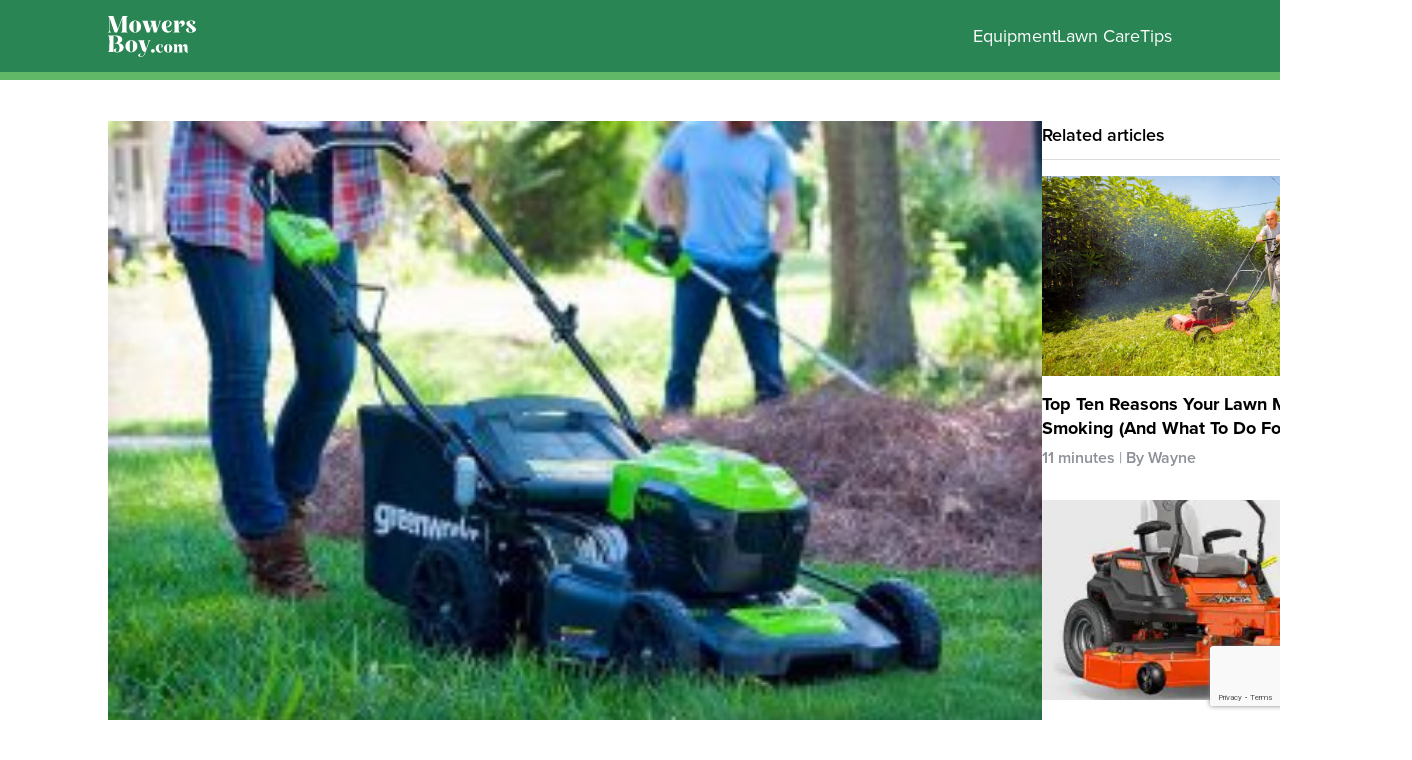

--- FILE ---
content_type: text/html; charset=UTF-8
request_url: https://mowersboy.com/greenworks-mower/
body_size: 24520
content:
<!DOCTYPE html><html lang="en-US"><head><meta charset="UTF-8"/>
<script>var __ezHttpConsent={setByCat:function(src,tagType,attributes,category,force,customSetScriptFn=null){var setScript=function(){if(force||window.ezTcfConsent[category]){if(typeof customSetScriptFn==='function'){customSetScriptFn();}else{var scriptElement=document.createElement(tagType);scriptElement.src=src;attributes.forEach(function(attr){for(var key in attr){if(attr.hasOwnProperty(key)){scriptElement.setAttribute(key,attr[key]);}}});var firstScript=document.getElementsByTagName(tagType)[0];firstScript.parentNode.insertBefore(scriptElement,firstScript);}}};if(force||(window.ezTcfConsent&&window.ezTcfConsent.loaded)){setScript();}else if(typeof getEzConsentData==="function"){getEzConsentData().then(function(ezTcfConsent){if(ezTcfConsent&&ezTcfConsent.loaded){setScript();}else{console.error("cannot get ez consent data");force=true;setScript();}});}else{force=true;setScript();console.error("getEzConsentData is not a function");}},};</script>
<script>var ezTcfConsent=window.ezTcfConsent?window.ezTcfConsent:{loaded:false,store_info:false,develop_and_improve_services:false,measure_ad_performance:false,measure_content_performance:false,select_basic_ads:false,create_ad_profile:false,select_personalized_ads:false,create_content_profile:false,select_personalized_content:false,understand_audiences:false,use_limited_data_to_select_content:false,};function getEzConsentData(){return new Promise(function(resolve){document.addEventListener("ezConsentEvent",function(event){var ezTcfConsent=event.detail.ezTcfConsent;resolve(ezTcfConsent);});});}</script>
<script>if(typeof _setEzCookies!=='function'){function _setEzCookies(ezConsentData){var cookies=window.ezCookieQueue;for(var i=0;i<cookies.length;i++){var cookie=cookies[i];if(ezConsentData&&ezConsentData.loaded&&ezConsentData[cookie.tcfCategory]){document.cookie=cookie.name+"="+cookie.value;}}}}
window.ezCookieQueue=window.ezCookieQueue||[];if(typeof addEzCookies!=='function'){function addEzCookies(arr){window.ezCookieQueue=[...window.ezCookieQueue,...arr];}}
addEzCookies([{name:"ezoab_296261",value:"mod297-c; Path=/; Domain=mowersboy.com; Max-Age=7200",tcfCategory:"store_info",isEzoic:"true",},{name:"ezosuibasgeneris-1",value:"8811a589-f872-48a9-7ada-a339f78c1281; Path=/; Domain=mowersboy.com; Expires=Sun, 24 Jan 2027 11:28:38 UTC; Secure; SameSite=None",tcfCategory:"understand_audiences",isEzoic:"true",}]);if(window.ezTcfConsent&&window.ezTcfConsent.loaded){_setEzCookies(window.ezTcfConsent);}else if(typeof getEzConsentData==="function"){getEzConsentData().then(function(ezTcfConsent){if(ezTcfConsent&&ezTcfConsent.loaded){_setEzCookies(window.ezTcfConsent);}else{console.error("cannot get ez consent data");_setEzCookies(window.ezTcfConsent);}});}else{console.error("getEzConsentData is not a function");_setEzCookies(window.ezTcfConsent);}</script><script type="text/javascript" data-ezscrex='false' data-cfasync='false'>window._ezaq = Object.assign({"edge_cache_status":13,"edge_response_time":159,"url":"https://mowersboy.com/greenworks-mower/"}, typeof window._ezaq !== "undefined" ? window._ezaq : {});</script><script type="text/javascript" data-ezscrex='false' data-cfasync='false'>window._ezaq = Object.assign({"ab_test_id":"mod297-c"}, typeof window._ezaq !== "undefined" ? window._ezaq : {});window.__ez=window.__ez||{};window.__ez.tf={};</script><script type="text/javascript" data-ezscrex='false' data-cfasync='false'>window.ezDisableAds = true;</script>
<script data-ezscrex='false' data-cfasync='false' data-pagespeed-no-defer>var __ez=__ez||{};__ez.stms=Date.now();__ez.evt={};__ez.script={};__ez.ck=__ez.ck||{};__ez.template={};__ez.template.isOrig=true;__ez.queue=__ez.queue||function(){var e=0,i=0,t=[],n=!1,o=[],r=[],s=!0,a=function(e,i,n,o,r,s,a){var l=arguments.length>7&&void 0!==arguments[7]?arguments[7]:window,d=this;this.name=e,this.funcName=i,this.parameters=null===n?null:w(n)?n:[n],this.isBlock=o,this.blockedBy=r,this.deleteWhenComplete=s,this.isError=!1,this.isComplete=!1,this.isInitialized=!1,this.proceedIfError=a,this.fWindow=l,this.isTimeDelay=!1,this.process=function(){f("... func = "+e),d.isInitialized=!0,d.isComplete=!0,f("... func.apply: "+e);var i=d.funcName.split("."),n=null,o=this.fWindow||window;i.length>3||(n=3===i.length?o[i[0]][i[1]][i[2]]:2===i.length?o[i[0]][i[1]]:o[d.funcName]),null!=n&&n.apply(null,this.parameters),!0===d.deleteWhenComplete&&delete t[e],!0===d.isBlock&&(f("----- F'D: "+d.name),m())}},l=function(e,i,t,n,o,r,s){var a=arguments.length>7&&void 0!==arguments[7]?arguments[7]:window,l=this;this.name=e,this.path=i,this.async=o,this.defer=r,this.isBlock=t,this.blockedBy=n,this.isInitialized=!1,this.isError=!1,this.isComplete=!1,this.proceedIfError=s,this.fWindow=a,this.isTimeDelay=!1,this.isPath=function(e){return"/"===e[0]&&"/"!==e[1]},this.getSrc=function(e){return void 0!==window.__ezScriptHost&&this.isPath(e)&&"banger.js"!==this.name?window.__ezScriptHost+e:e},this.process=function(){l.isInitialized=!0,f("... file = "+e);var i=this.fWindow?this.fWindow.document:document,t=i.createElement("script");t.src=this.getSrc(this.path),!0===o?t.async=!0:!0===r&&(t.defer=!0),t.onerror=function(){var e={url:window.location.href,name:l.name,path:l.path,user_agent:window.navigator.userAgent};"undefined"!=typeof _ezaq&&(e.pageview_id=_ezaq.page_view_id);var i=encodeURIComponent(JSON.stringify(e)),t=new XMLHttpRequest;t.open("GET","//g.ezoic.net/ezqlog?d="+i,!0),t.send(),f("----- ERR'D: "+l.name),l.isError=!0,!0===l.isBlock&&m()},t.onreadystatechange=t.onload=function(){var e=t.readyState;f("----- F'D: "+l.name),e&&!/loaded|complete/.test(e)||(l.isComplete=!0,!0===l.isBlock&&m())},i.getElementsByTagName("head")[0].appendChild(t)}},d=function(e,i){this.name=e,this.path="",this.async=!1,this.defer=!1,this.isBlock=!1,this.blockedBy=[],this.isInitialized=!0,this.isError=!1,this.isComplete=i,this.proceedIfError=!1,this.isTimeDelay=!1,this.process=function(){}};function c(e,i,n,s,a,d,c,u,f){var m=new l(e,i,n,s,a,d,c,f);!0===u?o[e]=m:r[e]=m,t[e]=m,h(m)}function h(e){!0!==u(e)&&0!=s&&e.process()}function u(e){if(!0===e.isTimeDelay&&!1===n)return f(e.name+" blocked = TIME DELAY!"),!0;if(w(e.blockedBy))for(var i=0;i<e.blockedBy.length;i++){var o=e.blockedBy[i];if(!1===t.hasOwnProperty(o))return f(e.name+" blocked = "+o),!0;if(!0===e.proceedIfError&&!0===t[o].isError)return!1;if(!1===t[o].isComplete)return f(e.name+" blocked = "+o),!0}return!1}function f(e){var i=window.location.href,t=new RegExp("[?&]ezq=([^&#]*)","i").exec(i);"1"===(t?t[1]:null)&&console.debug(e)}function m(){++e>200||(f("let's go"),p(o),p(r))}function p(e){for(var i in e)if(!1!==e.hasOwnProperty(i)){var t=e[i];!0===t.isComplete||u(t)||!0===t.isInitialized||!0===t.isError?!0===t.isError?f(t.name+": error"):!0===t.isComplete?f(t.name+": complete already"):!0===t.isInitialized&&f(t.name+": initialized already"):t.process()}}function w(e){return"[object Array]"==Object.prototype.toString.call(e)}return window.addEventListener("load",(function(){setTimeout((function(){n=!0,f("TDELAY -----"),m()}),5e3)}),!1),{addFile:c,addFileOnce:function(e,i,n,o,r,s,a,l,d){t[e]||c(e,i,n,o,r,s,a,l,d)},addDelayFile:function(e,i){var n=new l(e,i,!1,[],!1,!1,!0);n.isTimeDelay=!0,f(e+" ...  FILE! TDELAY"),r[e]=n,t[e]=n,h(n)},addFunc:function(e,n,s,l,d,c,u,f,m,p){!0===c&&(e=e+"_"+i++);var w=new a(e,n,s,l,d,u,f,p);!0===m?o[e]=w:r[e]=w,t[e]=w,h(w)},addDelayFunc:function(e,i,n){var o=new a(e,i,n,!1,[],!0,!0);o.isTimeDelay=!0,f(e+" ...  FUNCTION! TDELAY"),r[e]=o,t[e]=o,h(o)},items:t,processAll:m,setallowLoad:function(e){s=e},markLoaded:function(e){if(e&&0!==e.length){if(e in t){var i=t[e];!0===i.isComplete?f(i.name+" "+e+": error loaded duplicate"):(i.isComplete=!0,i.isInitialized=!0)}else t[e]=new d(e,!0);f("markLoaded dummyfile: "+t[e].name)}},logWhatsBlocked:function(){for(var e in t)!1!==t.hasOwnProperty(e)&&u(t[e])}}}();__ez.evt.add=function(e,t,n){e.addEventListener?e.addEventListener(t,n,!1):e.attachEvent?e.attachEvent("on"+t,n):e["on"+t]=n()},__ez.evt.remove=function(e,t,n){e.removeEventListener?e.removeEventListener(t,n,!1):e.detachEvent?e.detachEvent("on"+t,n):delete e["on"+t]};__ez.script.add=function(e){var t=document.createElement("script");t.src=e,t.async=!0,t.type="text/javascript",document.getElementsByTagName("head")[0].appendChild(t)};__ez.dot=__ez.dot||{};__ez.queue.addFileOnce('/detroitchicago/boise.js', '/detroitchicago/boise.js?gcb=195-3&cb=5', true, [], true, false, true, false);__ez.queue.addFileOnce('/parsonsmaize/abilene.js', '/parsonsmaize/abilene.js?gcb=195-3&cb=e80eca0cdb', true, [], true, false, true, false);__ez.queue.addFileOnce('/parsonsmaize/mulvane.js', '/parsonsmaize/mulvane.js?gcb=195-3&cb=e75e48eec0', true, ['/parsonsmaize/abilene.js'], true, false, true, false);__ez.queue.addFileOnce('/detroitchicago/birmingham.js', '/detroitchicago/birmingham.js?gcb=195-3&cb=539c47377c', true, ['/parsonsmaize/abilene.js'], true, false, true, false);</script>
<script data-ezscrex="false" type="text/javascript" data-cfasync="false">window._ezaq = Object.assign({"ad_cache_level":0,"adpicker_placement_cnt":0,"ai_placeholder_cache_level":0,"ai_placeholder_placement_cnt":-1,"article_category":"Equipment","author":"Todd L Miles","domain":"mowersboy.com","domain_id":296261,"ezcache_level":2,"ezcache_skip_code":0,"has_bad_image":0,"has_bad_words":0,"is_sitespeed":0,"lt_cache_level":0,"publish_date":"2020-04-25","response_size":95886,"response_size_orig":90123,"response_time_orig":95,"template_id":120,"url":"https://mowersboy.com/greenworks-mower/","word_count":0,"worst_bad_word_level":0}, typeof window._ezaq !== "undefined" ? window._ezaq : {});__ez.queue.markLoaded('ezaqBaseReady');</script>
<script type='text/javascript' data-ezscrex='false' data-cfasync='false'>
window.ezAnalyticsStatic = true;

function analyticsAddScript(script) {
	var ezDynamic = document.createElement('script');
	ezDynamic.type = 'text/javascript';
	ezDynamic.innerHTML = script;
	document.head.appendChild(ezDynamic);
}
function getCookiesWithPrefix() {
    var allCookies = document.cookie.split(';');
    var cookiesWithPrefix = {};

    for (var i = 0; i < allCookies.length; i++) {
        var cookie = allCookies[i].trim();

        for (var j = 0; j < arguments.length; j++) {
            var prefix = arguments[j];
            if (cookie.indexOf(prefix) === 0) {
                var cookieParts = cookie.split('=');
                var cookieName = cookieParts[0];
                var cookieValue = cookieParts.slice(1).join('=');
                cookiesWithPrefix[cookieName] = decodeURIComponent(cookieValue);
                break; // Once matched, no need to check other prefixes
            }
        }
    }

    return cookiesWithPrefix;
}
function productAnalytics() {
	var d = {"pr":[6],"omd5":"9c7b16366771825fa66aa195e1a48c28","nar":"risk score"};
	d.u = _ezaq.url;
	d.p = _ezaq.page_view_id;
	d.v = _ezaq.visit_uuid;
	d.ab = _ezaq.ab_test_id;
	d.e = JSON.stringify(_ezaq);
	d.ref = document.referrer;
	d.c = getCookiesWithPrefix('active_template', 'ez', 'lp_');
	if(typeof ez_utmParams !== 'undefined') {
		d.utm = ez_utmParams;
	}

	var dataText = JSON.stringify(d);
	var xhr = new XMLHttpRequest();
	xhr.open('POST','/ezais/analytics?cb=1', true);
	xhr.onload = function () {
		if (xhr.status!=200) {
            return;
		}

        if(document.readyState !== 'loading') {
            analyticsAddScript(xhr.response);
            return;
        }

        var eventFunc = function() {
            if(document.readyState === 'loading') {
                return;
            }
            document.removeEventListener('readystatechange', eventFunc, false);
            analyticsAddScript(xhr.response);
        };

        document.addEventListener('readystatechange', eventFunc, false);
	};
	xhr.setRequestHeader('Content-Type','text/plain');
	xhr.send(dataText);
}
__ez.queue.addFunc("productAnalytics", "productAnalytics", null, true, ['ezaqBaseReady'], false, false, false, true);
</script><base href="https://mowersboy.com/greenworks-mower/"/>
	
	<meta name="viewport" content="width=device-width, initial-scale=1"/>
  <title>Greenworks Mower Reviews</title>

	<meta name="robots" content="index, follow, max-image-preview:large, max-snippet:-1, max-video-preview:-1"/>

	<!-- This site is optimized with the Yoast SEO Premium plugin v21.0 (Yoast SEO v26.7) - https://yoast.com/wordpress/plugins/seo/ -->
	<meta name="description" content="We have designed this article with the best 10 Greenworks mowers. Hopefully, it will be handy for you. Let’s start exploring our list of top ten Greenworks mowers"/>
	<link rel="canonical" href="https://mowersboy.com/greenworks-mower/"/>
	<meta property="og:locale" content="en_US"/>
	<meta property="og:type" content="article"/>
	<meta property="og:title" content="Greenworks Mower Reviews"/>
	<meta property="og:description" content="We have designed this article with the best 10 Greenworks mowers. Hopefully, it will be handy for you. Let’s start exploring our list of top ten Greenworks mowers"/>
	<meta property="og:url" content="https://mowersboy.com/greenworks-mower/"/>
	<meta property="og:site_name" content="Mowers Boy"/>
	<meta property="article:published_time" content="2020-04-25T23:04:00+00:00"/>
	<meta property="article:modified_time" content="2023-07-25T04:19:41+00:00"/>
	<meta property="og:image" content="https://mowersboy.com/wp-content/uploads/2020/04/Greenworks-Mower-Reviews.jpg"/>
	<meta property="og:image:width" content="900"/>
	<meta property="og:image:height" content="550"/>
	<meta property="og:image:type" content="image/jpeg"/>
	<meta name="author" content="Todd L Miles"/>
	<meta name="twitter:card" content="summary_large_image"/>
	<meta name="twitter:label1" content="Written by"/>
	<meta name="twitter:data1" content="Todd L Miles"/>
	<meta name="twitter:label2" content="Est. reading time"/>
	<meta name="twitter:data2" content="18 minutes"/>
	<script type="application/ld+json" class="yoast-schema-graph">{"@context":"https://schema.org","@graph":[{"@type":"Article","@id":"https://mowersboy.com/greenworks-mower/#article","isPartOf":{"@id":"https://mowersboy.com/greenworks-mower/"},"author":{"@id":"https://mowersboy.com/#/schema/person/1909264a7347c9b84af76598d767a29b"},"headline":"Greenworks Mower Reviews","datePublished":"2020-04-25T23:04:00+00:00","dateModified":"2023-07-25T04:19:41+00:00","mainEntityOfPage":{"@id":"https://mowersboy.com/greenworks-mower/"},"wordCount":3594,"commentCount":0,"publisher":{"@id":"https://mowersboy.com/#organization"},"image":{"@id":"https://mowersboy.com/greenworks-mower/#primaryimage"},"thumbnailUrl":"https://mowersboy.com/wp-content/uploads/2020/04/Greenworks-Mower-Reviews.jpg","keywords":["buying","Greenworks"],"articleSection":["Equipment","Guides","Lawn Mowers","Lists","Tips"],"inLanguage":"en-US","potentialAction":[{"@type":"CommentAction","name":"Comment","target":["https://mowersboy.com/greenworks-mower/#respond"]}]},{"@type":"WebPage","@id":"https://mowersboy.com/greenworks-mower/","url":"https://mowersboy.com/greenworks-mower/","name":"Greenworks Mower Reviews","isPartOf":{"@id":"https://mowersboy.com/#website"},"primaryImageOfPage":{"@id":"https://mowersboy.com/greenworks-mower/#primaryimage"},"image":{"@id":"https://mowersboy.com/greenworks-mower/#primaryimage"},"thumbnailUrl":"https://mowersboy.com/wp-content/uploads/2020/04/Greenworks-Mower-Reviews.jpg","datePublished":"2020-04-25T23:04:00+00:00","dateModified":"2023-07-25T04:19:41+00:00","description":"We have designed this article with the best 10 Greenworks mowers. Hopefully, it will be handy for you. Let’s start exploring our list of top ten Greenworks mowers","breadcrumb":{"@id":"https://mowersboy.com/greenworks-mower/#breadcrumb"},"inLanguage":"en-US","potentialAction":[{"@type":"ReadAction","target":["https://mowersboy.com/greenworks-mower/"]}]},{"@type":"ImageObject","inLanguage":"en-US","@id":"https://mowersboy.com/greenworks-mower/#primaryimage","url":"https://mowersboy.com/wp-content/uploads/2020/04/Greenworks-Mower-Reviews.jpg","contentUrl":"https://mowersboy.com/wp-content/uploads/2020/04/Greenworks-Mower-Reviews.jpg","width":900,"height":550,"caption":"Greenworks Mower Reviews"},{"@type":"BreadcrumbList","@id":"https://mowersboy.com/greenworks-mower/#breadcrumb","itemListElement":[{"@type":"ListItem","position":1,"name":"Home","item":"https://mowersboy.com/"},{"@type":"ListItem","position":2,"name":"Greenworks Mower Reviews"}]},{"@type":"WebSite","@id":"https://mowersboy.com/#website","url":"https://mowersboy.com/","name":"Mowers Boy","description":"Lawn Mowers and Lawn Care Help, Tips, Guides, and Recommendations","publisher":{"@id":"https://mowersboy.com/#organization"},"potentialAction":[{"@type":"SearchAction","target":{"@type":"EntryPoint","urlTemplate":"https://mowersboy.com/?s={search_term_string}"},"query-input":{"@type":"PropertyValueSpecification","valueRequired":true,"valueName":"search_term_string"}}],"inLanguage":"en-US"},{"@type":"Organization","@id":"https://mowersboy.com/#organization","name":"Mowers Boy","url":"https://mowersboy.com/","logo":{"@type":"ImageObject","inLanguage":"en-US","@id":"https://mowersboy.com/#/schema/logo/image/","url":"https://mowersboy.com/wp-content/uploads/2019/08/best-lawn-mowers.png","contentUrl":"https://mowersboy.com/wp-content/uploads/2019/08/best-lawn-mowers.png","width":900,"height":550,"caption":"Mowers Boy"},"image":{"@id":"https://mowersboy.com/#/schema/logo/image/"}},{"@type":"Person","@id":"https://mowersboy.com/#/schema/person/1909264a7347c9b84af76598d767a29b","name":"Todd L Miles","image":{"@type":"ImageObject","inLanguage":"en-US","@id":"https://mowersboy.com/#/schema/person/image/6ea38aa69fc24d3b4213ba71ff7e8708","url":"https://secure.gravatar.com/avatar/fdb4c64fcb4782aefb9ddc6077978596f27ad49536f1d4f64ded04a70d87fa7d?s=96&d=mm&r=g","contentUrl":"https://secure.gravatar.com/avatar/fdb4c64fcb4782aefb9ddc6077978596f27ad49536f1d4f64ded04a70d87fa7d?s=96&d=mm&r=g","caption":"Todd L Miles"},"description":"I started \"Landscape and Lawns Care\" to provide clients with lawn care with better service, better products and, most importantly, better ethics. My promise to every customer is to give the greenest grass possible while controlling weeds, insects, and diseases! The most important thing is that I strive to always do the right thing for you, your lawn and your wallet!","url":"https://mowersboy.com/author/vland/"}]}</script>
	<!-- / Yoast SEO Premium plugin. -->


<link rel="dns-prefetch" href="//use.typekit.net"/>
<link rel="alternate" title="oEmbed (JSON)" type="application/json+oembed" href="https://mowersboy.com/wp-json/oembed/1.0/embed?url=https%3A%2F%2Fmowersboy.com%2Fgreenworks-mower%2F"/>
<link rel="alternate" title="oEmbed (XML)" type="text/xml+oembed" href="https://mowersboy.com/wp-json/oembed/1.0/embed?url=https%3A%2F%2Fmowersboy.com%2Fgreenworks-mower%2F&amp;format=xml"/>
<style id="wp-img-auto-sizes-contain-inline-css" type="text/css">
img:is([sizes=auto i],[sizes^="auto," i]){contain-intrinsic-size:3000px 1500px}
/*# sourceURL=wp-img-auto-sizes-contain-inline-css */
</style>
<style id="classic-theme-styles-inline-css" type="text/css">
/*! This file is auto-generated */
.wp-block-button__link{color:#fff;background-color:#32373c;border-radius:9999px;box-shadow:none;text-decoration:none;padding:calc(.667em + 2px) calc(1.333em + 2px);font-size:1.125em}.wp-block-file__button{background:#32373c;color:#fff;text-decoration:none}
/*# sourceURL=/wp-includes/css/classic-themes.min.css */
</style>
<link rel="stylesheet" id="mowersboy-fonts-css" href="https://use.typekit.net/hpp2wpb.css?ver=6.9" type="text/css" media="all"/>
<link rel="stylesheet" id="mowersboy-css" href="https://mowersboy.com/wp-content/themes/mowersboy/assets/css/mowersboy.css?ver=6.9" type="text/css" media="all"/>
<link rel="stylesheet" id="tablepress-custom-css" href="https://mowersboy.com/wp-content/tablepress-custom.min.css?ver=7" type="text/css" media="all"/>
<link rel="https://api.w.org/" href="https://mowersboy.com/wp-json/"/><link rel="alternate" title="JSON" type="application/json" href="https://mowersboy.com/wp-json/wp/v2/posts/4524"/><!-- Google Tag Manager -->
<script>(function(w,d,s,l,i){w[l]=w[l]||[];w[l].push({'gtm.start':
new Date().getTime(),event:'gtm.js'});var f=d.getElementsByTagName(s)[0],
j=d.createElement(s),dl=l!='dataLayer'?'&l='+l:'';j.async=true;j.src=
'https://www.googletagmanager.com/gtm.js?id='+i+dl;f.parentNode.insertBefore(j,f);
})(window,document,'script','dataLayer','GTM-KTTJKJ8');</script>
<!-- End Google Tag Manager -->

<link rel="icon" href="https://mowersboy.com/wp-content/uploads/2019/06/lawn-mowers-boy-fevi.png" sizes="32x32"/>
<link rel="icon" href="https://mowersboy.com/wp-content/uploads/2019/06/lawn-mowers-boy-fevi.png" sizes="192x192"/>
<link rel="apple-touch-icon" href="https://mowersboy.com/wp-content/uploads/2019/06/lawn-mowers-boy-fevi.png"/>
<meta name="msapplication-TileImage" content="https://mowersboy.com/wp-content/uploads/2019/06/lawn-mowers-boy-fevi.png"/>
		<style type="text/css" id="wp-custom-css">
			.entry-content ol {
	margin-bottom: 1.5rem;
	padding-left: 1.5rem;
}
		</style>
		<style id="wp-block-heading-inline-css" type="text/css">
h1:where(.wp-block-heading).has-background,h2:where(.wp-block-heading).has-background,h3:where(.wp-block-heading).has-background,h4:where(.wp-block-heading).has-background,h5:where(.wp-block-heading).has-background,h6:where(.wp-block-heading).has-background{padding:1.25em 2.375em}h1.has-text-align-left[style*=writing-mode]:where([style*=vertical-lr]),h1.has-text-align-right[style*=writing-mode]:where([style*=vertical-rl]),h2.has-text-align-left[style*=writing-mode]:where([style*=vertical-lr]),h2.has-text-align-right[style*=writing-mode]:where([style*=vertical-rl]),h3.has-text-align-left[style*=writing-mode]:where([style*=vertical-lr]),h3.has-text-align-right[style*=writing-mode]:where([style*=vertical-rl]),h4.has-text-align-left[style*=writing-mode]:where([style*=vertical-lr]),h4.has-text-align-right[style*=writing-mode]:where([style*=vertical-rl]),h5.has-text-align-left[style*=writing-mode]:where([style*=vertical-lr]),h5.has-text-align-right[style*=writing-mode]:where([style*=vertical-rl]),h6.has-text-align-left[style*=writing-mode]:where([style*=vertical-lr]),h6.has-text-align-right[style*=writing-mode]:where([style*=vertical-rl]){rotate:180deg}
/*# sourceURL=https://mowersboy.com/wp-includes/blocks/heading/style.min.css */
</style>
<style id="wp-block-image-inline-css" type="text/css">
.wp-block-image>a,.wp-block-image>figure>a{display:inline-block}.wp-block-image img{box-sizing:border-box;height:auto;max-width:100%;vertical-align:bottom}@media not (prefers-reduced-motion){.wp-block-image img.hide{visibility:hidden}.wp-block-image img.show{animation:show-content-image .4s}}.wp-block-image[style*=border-radius] img,.wp-block-image[style*=border-radius]>a{border-radius:inherit}.wp-block-image.has-custom-border img{box-sizing:border-box}.wp-block-image.aligncenter{text-align:center}.wp-block-image.alignfull>a,.wp-block-image.alignwide>a{width:100%}.wp-block-image.alignfull img,.wp-block-image.alignwide img{height:auto;width:100%}.wp-block-image .aligncenter,.wp-block-image .alignleft,.wp-block-image .alignright,.wp-block-image.aligncenter,.wp-block-image.alignleft,.wp-block-image.alignright{display:table}.wp-block-image .aligncenter>figcaption,.wp-block-image .alignleft>figcaption,.wp-block-image .alignright>figcaption,.wp-block-image.aligncenter>figcaption,.wp-block-image.alignleft>figcaption,.wp-block-image.alignright>figcaption{caption-side:bottom;display:table-caption}.wp-block-image .alignleft{float:left;margin:.5em 1em .5em 0}.wp-block-image .alignright{float:right;margin:.5em 0 .5em 1em}.wp-block-image .aligncenter{margin-left:auto;margin-right:auto}.wp-block-image :where(figcaption){margin-bottom:1em;margin-top:.5em}.wp-block-image.is-style-circle-mask img{border-radius:9999px}@supports ((-webkit-mask-image:none) or (mask-image:none)) or (-webkit-mask-image:none){.wp-block-image.is-style-circle-mask img{border-radius:0;-webkit-mask-image:url('data:image/svg+xml;utf8,<svg viewBox="0 0 100 100" xmlns="http://www.w3.org/2000/svg"><circle cx="50" cy="50" r="50"/></svg>');mask-image:url('data:image/svg+xml;utf8,<svg viewBox="0 0 100 100" xmlns="http://www.w3.org/2000/svg"><circle cx="50" cy="50" r="50"/></svg>');mask-mode:alpha;-webkit-mask-position:center;mask-position:center;-webkit-mask-repeat:no-repeat;mask-repeat:no-repeat;-webkit-mask-size:contain;mask-size:contain}}:root :where(.wp-block-image.is-style-rounded img,.wp-block-image .is-style-rounded img){border-radius:9999px}.wp-block-image figure{margin:0}.wp-lightbox-container{display:flex;flex-direction:column;position:relative}.wp-lightbox-container img{cursor:zoom-in}.wp-lightbox-container img:hover+button{opacity:1}.wp-lightbox-container button{align-items:center;backdrop-filter:blur(16px) saturate(180%);background-color:#5a5a5a40;border:none;border-radius:4px;cursor:zoom-in;display:flex;height:20px;justify-content:center;opacity:0;padding:0;position:absolute;right:16px;text-align:center;top:16px;width:20px;z-index:100}@media not (prefers-reduced-motion){.wp-lightbox-container button{transition:opacity .2s ease}}.wp-lightbox-container button:focus-visible{outline:3px auto #5a5a5a40;outline:3px auto -webkit-focus-ring-color;outline-offset:3px}.wp-lightbox-container button:hover{cursor:pointer;opacity:1}.wp-lightbox-container button:focus{opacity:1}.wp-lightbox-container button:focus,.wp-lightbox-container button:hover,.wp-lightbox-container button:not(:hover):not(:active):not(.has-background){background-color:#5a5a5a40;border:none}.wp-lightbox-overlay{box-sizing:border-box;cursor:zoom-out;height:100vh;left:0;overflow:hidden;position:fixed;top:0;visibility:hidden;width:100%;z-index:100000}.wp-lightbox-overlay .close-button{align-items:center;cursor:pointer;display:flex;justify-content:center;min-height:40px;min-width:40px;padding:0;position:absolute;right:calc(env(safe-area-inset-right) + 16px);top:calc(env(safe-area-inset-top) + 16px);z-index:5000000}.wp-lightbox-overlay .close-button:focus,.wp-lightbox-overlay .close-button:hover,.wp-lightbox-overlay .close-button:not(:hover):not(:active):not(.has-background){background:none;border:none}.wp-lightbox-overlay .lightbox-image-container{height:var(--wp--lightbox-container-height);left:50%;overflow:hidden;position:absolute;top:50%;transform:translate(-50%,-50%);transform-origin:top left;width:var(--wp--lightbox-container-width);z-index:9999999999}.wp-lightbox-overlay .wp-block-image{align-items:center;box-sizing:border-box;display:flex;height:100%;justify-content:center;margin:0;position:relative;transform-origin:0 0;width:100%;z-index:3000000}.wp-lightbox-overlay .wp-block-image img{height:var(--wp--lightbox-image-height);min-height:var(--wp--lightbox-image-height);min-width:var(--wp--lightbox-image-width);width:var(--wp--lightbox-image-width)}.wp-lightbox-overlay .wp-block-image figcaption{display:none}.wp-lightbox-overlay button{background:none;border:none}.wp-lightbox-overlay .scrim{background-color:#fff;height:100%;opacity:.9;position:absolute;width:100%;z-index:2000000}.wp-lightbox-overlay.active{visibility:visible}@media not (prefers-reduced-motion){.wp-lightbox-overlay.active{animation:turn-on-visibility .25s both}.wp-lightbox-overlay.active img{animation:turn-on-visibility .35s both}.wp-lightbox-overlay.show-closing-animation:not(.active){animation:turn-off-visibility .35s both}.wp-lightbox-overlay.show-closing-animation:not(.active) img{animation:turn-off-visibility .25s both}.wp-lightbox-overlay.zoom.active{animation:none;opacity:1;visibility:visible}.wp-lightbox-overlay.zoom.active .lightbox-image-container{animation:lightbox-zoom-in .4s}.wp-lightbox-overlay.zoom.active .lightbox-image-container img{animation:none}.wp-lightbox-overlay.zoom.active .scrim{animation:turn-on-visibility .4s forwards}.wp-lightbox-overlay.zoom.show-closing-animation:not(.active){animation:none}.wp-lightbox-overlay.zoom.show-closing-animation:not(.active) .lightbox-image-container{animation:lightbox-zoom-out .4s}.wp-lightbox-overlay.zoom.show-closing-animation:not(.active) .lightbox-image-container img{animation:none}.wp-lightbox-overlay.zoom.show-closing-animation:not(.active) .scrim{animation:turn-off-visibility .4s forwards}}@keyframes show-content-image{0%{visibility:hidden}99%{visibility:hidden}to{visibility:visible}}@keyframes turn-on-visibility{0%{opacity:0}to{opacity:1}}@keyframes turn-off-visibility{0%{opacity:1;visibility:visible}99%{opacity:0;visibility:visible}to{opacity:0;visibility:hidden}}@keyframes lightbox-zoom-in{0%{transform:translate(calc((-100vw + var(--wp--lightbox-scrollbar-width))/2 + var(--wp--lightbox-initial-left-position)),calc(-50vh + var(--wp--lightbox-initial-top-position))) scale(var(--wp--lightbox-scale))}to{transform:translate(-50%,-50%) scale(1)}}@keyframes lightbox-zoom-out{0%{transform:translate(-50%,-50%) scale(1);visibility:visible}99%{visibility:visible}to{transform:translate(calc((-100vw + var(--wp--lightbox-scrollbar-width))/2 + var(--wp--lightbox-initial-left-position)),calc(-50vh + var(--wp--lightbox-initial-top-position))) scale(var(--wp--lightbox-scale));visibility:hidden}}
/*# sourceURL=https://mowersboy.com/wp-includes/blocks/image/style.min.css */
</style>
<style id="wp-block-columns-inline-css" type="text/css">
.wp-block-columns{box-sizing:border-box;display:flex;flex-wrap:wrap!important}@media (min-width:782px){.wp-block-columns{flex-wrap:nowrap!important}}.wp-block-columns{align-items:normal!important}.wp-block-columns.are-vertically-aligned-top{align-items:flex-start}.wp-block-columns.are-vertically-aligned-center{align-items:center}.wp-block-columns.are-vertically-aligned-bottom{align-items:flex-end}@media (max-width:781px){.wp-block-columns:not(.is-not-stacked-on-mobile)>.wp-block-column{flex-basis:100%!important}}@media (min-width:782px){.wp-block-columns:not(.is-not-stacked-on-mobile)>.wp-block-column{flex-basis:0;flex-grow:1}.wp-block-columns:not(.is-not-stacked-on-mobile)>.wp-block-column[style*=flex-basis]{flex-grow:0}}.wp-block-columns.is-not-stacked-on-mobile{flex-wrap:nowrap!important}.wp-block-columns.is-not-stacked-on-mobile>.wp-block-column{flex-basis:0;flex-grow:1}.wp-block-columns.is-not-stacked-on-mobile>.wp-block-column[style*=flex-basis]{flex-grow:0}:where(.wp-block-columns){margin-bottom:1.75em}:where(.wp-block-columns.has-background){padding:1.25em 2.375em}.wp-block-column{flex-grow:1;min-width:0;overflow-wrap:break-word;word-break:break-word}.wp-block-column.is-vertically-aligned-top{align-self:flex-start}.wp-block-column.is-vertically-aligned-center{align-self:center}.wp-block-column.is-vertically-aligned-bottom{align-self:flex-end}.wp-block-column.is-vertically-aligned-stretch{align-self:stretch}.wp-block-column.is-vertically-aligned-bottom,.wp-block-column.is-vertically-aligned-center,.wp-block-column.is-vertically-aligned-top{width:100%}
/*# sourceURL=https://mowersboy.com/wp-includes/blocks/columns/style.min.css */
</style>
<style id="wp-block-paragraph-inline-css" type="text/css">
.is-small-text{font-size:.875em}.is-regular-text{font-size:1em}.is-large-text{font-size:2.25em}.is-larger-text{font-size:3em}.has-drop-cap:not(:focus):first-letter{float:left;font-size:8.4em;font-style:normal;font-weight:100;line-height:.68;margin:.05em .1em 0 0;text-transform:uppercase}body.rtl .has-drop-cap:not(:focus):first-letter{float:none;margin-left:.1em}p.has-drop-cap.has-background{overflow:hidden}:root :where(p.has-background){padding:1.25em 2.375em}:where(p.has-text-color:not(.has-link-color)) a{color:inherit}p.has-text-align-left[style*="writing-mode:vertical-lr"],p.has-text-align-right[style*="writing-mode:vertical-rl"]{rotate:180deg}
/*# sourceURL=https://mowersboy.com/wp-includes/blocks/paragraph/style.min.css */
</style>
<script type='text/javascript'>
var ezoTemplate = 'old_site_noads';
var ezouid = '1';
var ezoFormfactor = '1';
</script><script data-ezscrex="false" type='text/javascript'>
var soc_app_id = '0';
var did = 296261;
var ezdomain = 'mowersboy.com';
var ezoicSearchable = 1;
</script></head>

<body class="wp-singular post-template-default single single-post postid-4524 single-format-standard wp-custom-logo wp-theme-mowersboy"><noscript><iframe src="https://www.googletagmanager.com/ns.html?id=GTM-KTTJKJ8" height="0" width="0" style="display:none;visibility:hidden"></iframe></noscript>
<!-- Google Tag Manager (noscript) --><!-- End Google Tag Manager (noscript) -->
<div id="page">

  <header id="header-main" class="header-main">
  <div class="container">
    <div class="branding">
      <a href="https://mowersboy.com/" class="custom-logo-link" rel="home"><img width="88" height="41" src="https://mowersboy.com/wp-content/uploads/2022/02/Logo.svg" class="custom-logo" alt="Mowers Boy" decoding="async" srcset="https://mowersboy.com/wp-content/uploads/Logo.svg 150w, https://mowersboy.com/wp-content/uploads/Logo.svg 300w, https://mowersboy.com/wp-content/uploads/Logo.svg 768w, https://mowersboy.com/wp-content/uploads/Logo.svg 1024w, https://mowersboy.com/wp-content/uploads/Logo.svg 88w" sizes="(max-width: 88px) 100vw, 88px"/></a>
      <div class="actions">
        <button class="action-menu menu-toggle" aria-label="Toggle Menu">
          <span class="bar bar-top"></span>
          <span class="bar bar-middle"></span>
          <span class="bar bar-bottom"></span>
        </button>
      </div>
    </div>

    <nav class="menu-container">
      <ul id="menu-up" class="menu"><li id="menu-item-11817" class="menu-item menu-item-type-taxonomy menu-item-object-category current-post-ancestor current-menu-parent current-post-parent menu-item-has-children menu-item-11817"><a href="https://mowersboy.com/equipment/">Equipment<span class="arrow"><img alt="" src="https://mowersboy.com/wp-content/themes/mowersboy/assets/img/icon-arrow-white.svg"/></span></a>
<ul class="sub-menu">
	<li id="menu-item-11818" class="menu-item menu-item-type-taxonomy menu-item-object-category current-post-ancestor current-menu-parent current-post-parent menu-item-11818"><a href="https://mowersboy.com/equipment/lawn-mowers/">Lawn Mowers<span class="arrow"><img alt="" src="https://mowersboy.com/wp-content/themes/mowersboy/assets/img/icon-arrow-white.svg"/></span></a></li>
	<li id="menu-item-12055" class="menu-item menu-item-type-taxonomy menu-item-object-category menu-item-12055"><a href="https://mowersboy.com/equipment/trimmers/">Trimmers<span class="arrow"><img alt="" src="https://mowersboy.com/wp-content/themes/mowersboy/assets/img/icon-arrow-white.svg"/></span></a></li>
	<li id="menu-item-12056" class="menu-item menu-item-type-taxonomy menu-item-object-category menu-item-12056"><a href="https://mowersboy.com/equipment/specialty-equipment/">Specialty Equipment<span class="arrow"><img alt="" src="https://mowersboy.com/wp-content/themes/mowersboy/assets/img/icon-arrow-white.svg"/></span></a></li>
</ul>
</li>
<li id="menu-item-11819" class="menu-item menu-item-type-taxonomy menu-item-object-category menu-item-has-children menu-item-11819"><a href="https://mowersboy.com/lawn-care/">Lawn Care<span class="arrow"><img alt="" src="https://mowersboy.com/wp-content/themes/mowersboy/assets/img/icon-arrow-white.svg"/></span></a>
<ul class="sub-menu">
	<li id="menu-item-11822" class="menu-item menu-item-type-taxonomy menu-item-object-category menu-item-11822"><a href="https://mowersboy.com/lawn-care/grass-care/">Grass Care<span class="arrow"><img alt="" src="https://mowersboy.com/wp-content/themes/mowersboy/assets/img/icon-arrow-white.svg"/></span></a></li>
	<li id="menu-item-11821" class="menu-item menu-item-type-taxonomy menu-item-object-category menu-item-11821"><a href="https://mowersboy.com/lawn-care/fertilizing/">Fertilizing<span class="arrow"><img alt="" src="https://mowersboy.com/wp-content/themes/mowersboy/assets/img/icon-arrow-white.svg"/></span></a></li>
	<li id="menu-item-11820" class="menu-item menu-item-type-taxonomy menu-item-object-category menu-item-11820"><a href="https://mowersboy.com/lawn-care/cutting-trimming/">Cutting/Trimming<span class="arrow"><img alt="" src="https://mowersboy.com/wp-content/themes/mowersboy/assets/img/icon-arrow-white.svg"/></span></a></li>
	<li id="menu-item-12057" class="menu-item menu-item-type-taxonomy menu-item-object-category menu-item-12057"><a href="https://mowersboy.com/lawn-care/weed-control/">Weed Control<span class="arrow"><img alt="" src="https://mowersboy.com/wp-content/themes/mowersboy/assets/img/icon-arrow-white.svg"/></span></a></li>
	<li id="menu-item-12058" class="menu-item menu-item-type-taxonomy menu-item-object-category menu-item-12058"><a href="https://mowersboy.com/lawn-care/soil-care/">Soil Care<span class="arrow"><img alt="" src="https://mowersboy.com/wp-content/themes/mowersboy/assets/img/icon-arrow-white.svg"/></span></a></li>
	<li id="menu-item-12059" class="menu-item menu-item-type-taxonomy menu-item-object-category menu-item-12059"><a href="https://mowersboy.com/lawn-care/planting-and-growing/">Planting And Growing<span class="arrow"><img alt="" src="https://mowersboy.com/wp-content/themes/mowersboy/assets/img/icon-arrow-white.svg"/></span></a></li>
	<li id="menu-item-12060" class="menu-item menu-item-type-taxonomy menu-item-object-category menu-item-12060"><a href="https://mowersboy.com/lawn-care/specialty-lawn-care/">Specialty Lawn Care<span class="arrow"><img alt="" src="https://mowersboy.com/wp-content/themes/mowersboy/assets/img/icon-arrow-white.svg"/></span></a></li>
	<li id="menu-item-12061" class="menu-item menu-item-type-taxonomy menu-item-object-category menu-item-12061"><a href="https://mowersboy.com/lawn-care/cleanup/">Cleanup<span class="arrow"><img alt="" src="https://mowersboy.com/wp-content/themes/mowersboy/assets/img/icon-arrow-white.svg"/></span></a></li>
</ul>
</li>
<li id="menu-item-11823" class="menu-item menu-item-type-taxonomy menu-item-object-category current-post-ancestor current-menu-parent current-post-parent menu-item-has-children menu-item-11823"><a href="https://mowersboy.com/tips/">Tips<span class="arrow"><img alt="" src="https://mowersboy.com/wp-content/themes/mowersboy/assets/img/icon-arrow-white.svg"/></span></a>
<ul class="sub-menu">
	<li id="menu-item-11826" class="menu-item menu-item-type-taxonomy menu-item-object-category menu-item-11826"><a href="https://mowersboy.com/tips/how-to/">How To<span class="arrow"><img alt="" src="https://mowersboy.com/wp-content/themes/mowersboy/assets/img/icon-arrow-white.svg"/></span></a></li>
	<li id="menu-item-11825" class="menu-item menu-item-type-taxonomy menu-item-object-category current-post-ancestor current-menu-parent current-post-parent menu-item-11825"><a href="https://mowersboy.com/tips/guides-tips/">Guides<span class="arrow"><img alt="" src="https://mowersboy.com/wp-content/themes/mowersboy/assets/img/icon-arrow-white.svg"/></span></a></li>
	<li id="menu-item-11827" class="menu-item menu-item-type-taxonomy menu-item-object-category menu-item-11827"><a href="https://mowersboy.com/tips/questions-and-answers/">Questions And Answers<span class="arrow"><img alt="" src="https://mowersboy.com/wp-content/themes/mowersboy/assets/img/icon-arrow-white.svg"/></span></a></li>
	<li id="menu-item-11824" class="menu-item menu-item-type-taxonomy menu-item-object-category menu-item-11824"><a href="https://mowersboy.com/tips/maintenance-operation/">Maintenance/Operation<span class="arrow"><img alt="" src="https://mowersboy.com/wp-content/themes/mowersboy/assets/img/icon-arrow-white.svg"/></span></a></li>
	<li id="menu-item-11828" class="menu-item menu-item-type-taxonomy menu-item-object-category current-post-ancestor current-menu-parent current-post-parent menu-item-11828"><a href="https://mowersboy.com/tips/lists/">Lists<span class="arrow"><img alt="" src="https://mowersboy.com/wp-content/themes/mowersboy/assets/img/icon-arrow-white.svg"/></span></a></li>
</ul>
</li>
</ul>    </nav>
  </div>
</header>

  <main id="main" class="site-main" role="main">
<section id="page-split" role="main">
  <main>
    <article id="post-4524" class="post-4524 post type-post status-publish format-standard has-post-thumbnail hentry category-equipment category-guides-tips category-lawn-mowers category-lists category-tips tag-buying tag-greenworks">
      <header class="entry-header">
                  <div class="post-thumbnail">
            <div class="container-tablet">
              <img width="270" height="180" src="https://mowersboy.com/wp-content/uploads/2020/04/Greenworks-Mower-Reviews-270x180.jpg" class="attachment-post-thumbnail size-post-thumbnail wp-post-image" alt="Greenworks Mower Reviews" decoding="async" srcset="https://mowersboy.com/wp-content/uploads/2020/04/Greenworks-Mower-Reviews-270x180.jpg 270w, https://mowersboy.com/wp-content/uploads/2020/04/Greenworks-Mower-Reviews-770x515.jpg 770w, https://mowersboy.com/wp-content/uploads/2020/04/Greenworks-Mower-Reviews-370x245.jpg 370w" sizes="(max-width: 270px) 100vw, 270px"/>            </div>
          </div>
        
        <div class="container">
          <h1 class="page-title">Greenworks Mower Reviews</h1>

          <div class="meta">
      <span class="reading-time">18 minutes</span>
    <a class="author" href="https://mowersboy.com/author/vland/" rel="author">By Todd L Miles</a>
</div>
        </div>
      </header><!-- .entry-header -->

      <div class="entry-content">
        <div class="container">
          
<p>One of my friends happened to buy a lawnmower for cutting the grass of his lawn. It was his first time to buy a mower and that’s why he didn’t know about the top brand. He in fact, didn’t give importance to the brand.</p><!-- Ezoic - wp_under_page_title - under_page_title --><div id="ezoic-pub-ad-placeholder-184" data-inserter-version="2"></div><!-- End Ezoic - wp_under_page_title - under_page_title -->



<p>Want to know what eventually happened? He fell into an unexpected injury just for the low quality of the motor of that one. I still now feel sorry for him.</p>



<p>But I don’t want to go through these types of sorry feelings. That’s why, my friends, I want to say you, always rely on top brands and who don’t know that<strong> </strong>Greenworks is the most popular mower brand<strong>!</strong></p>



<p>Okay. Take a breath now. I know you are very conscious and of course, you will buy the best brand’s product.</p>



<p>Then you also should know about the top-rated product of Greenworks. </p>



<p>We have designed this article with the best 10 Greenworks mowers. Hopefully, it will be handy for you.  </p><!-- Ezoic - wp_under_second_paragraph - under_second_paragraph --><div id="ezoic-pub-ad-placeholder-193" data-inserter-version="2"></div><!-- End Ezoic - wp_under_second_paragraph - under_second_paragraph -->



<div id="ez-toc-container" class="ez-toc-v2_0_61 counter-hierarchy ez-toc-counter ez-toc-grey ez-toc-container-direction">
<div class="ez-toc-title-container">
<p class="ez-toc-title ">In this content you’ll learn:</p>
<span class="ez-toc-title-toggle"></span></div>
<nav><ul class="ez-toc-list ez-toc-list-level-1 "><li class="ez-toc-page-1 ez-toc-heading-level-2"><a class="ez-toc-link ez-toc-heading-1" href="#Greenworks_An_Unmatched_Mower_Brand" title="Greenworks: An Unmatched Mower Brand">Greenworks: An Unmatched Mower Brand</a></li><li class="ez-toc-page-1 ez-toc-heading-level-2"><a class="ez-toc-link ez-toc-heading-2" href="#Top_Ten_Greenworks_Lawnmowers_Review" title="Top Ten Greenworks Lawnmowers Review">Top Ten Greenworks Lawnmowers Review</a><ul class="ez-toc-list-level-3"><li class="ez-toc-heading-level-3"><a class="ez-toc-link ez-toc-heading-3" href="#1_Greenworks_Electric_Corded_Lawn_Mower_25022" title="1. Greenworks Electric Corded Lawn Mower 25022">1. Greenworks Electric Corded Lawn Mower 25022</a></li><li class="ez-toc-page-1 ez-toc-heading-level-3"><a class="ez-toc-link ez-toc-heading-4" href="#2_Greenworks_Self-Propelled_Cordless_Lawn_Mower_MO40L02" title="2. Greenworks Self-Propelled Cordless Lawn Mower MO40L02 ">2. Greenworks Self-Propelled Cordless Lawn Mower MO40L02 </a></li><li class="ez-toc-page-1 ez-toc-heading-level-3"><a class="ez-toc-link ez-toc-heading-5" href="#3_Greenworks_MO40B410_Cordless_Lawn_Mower" title="3. Greenworks MO40B410 Cordless Lawn Mower">3. Greenworks MO40B410 Cordless Lawn Mower</a></li><li class="ez-toc-page-1 ez-toc-heading-level-3"><a class="ez-toc-link ez-toc-heading-6" href="#4_Greenworks_25322_Cordless_Lawn_Mower" title="4. Greenworks 25322 Cordless Lawn Mower">4. Greenworks 25322 Cordless Lawn Mower</a></li><li class="ez-toc-page-1 ez-toc-heading-level-3"><a class="ez-toc-link ez-toc-heading-7" href="#5_Greenworks_Cordless_Twin_Force_Lawn_Mower" title="5. Greenworks Cordless Twin Force Lawn Mower">5. Greenworks Cordless Twin Force Lawn Mower</a></li><li class="ez-toc-page-1 ez-toc-heading-level-3"><a class="ez-toc-link ez-toc-heading-8" href="#6_Greenworks_14-Inch_10_Amp_Corded_Dethatcher_27022" title="6. Greenworks 14-Inch 10 Amp Corded Dethatcher 27022 ">6. Greenworks 14-Inch 10 Amp Corded Dethatcher 27022 </a></li><li class="ez-toc-page-1 ez-toc-heading-level-3"><a class="ez-toc-link ez-toc-heading-9" href="#7_Greenworks_Corded_Electric_Lawn_Mower_25012" title="7. Greenworks Corded Electric Lawn Mower 25012">7. Greenworks Corded Electric Lawn Mower 25012</a></li><li class="ez-toc-page-1 ez-toc-heading-level-3"><a class="ez-toc-link ez-toc-heading-10" href="#8_Greenworks_25052_Reel_Lawn_Mower" title="8. Greenworks 25052  Reel Lawn Mower  ">8. Greenworks 25052  Reel Lawn Mower  </a></li><li class="ez-toc-page-1 ez-toc-heading-level-3"><a class="ez-toc-link ez-toc-heading-11" href="#9_Greenworks_25072_Push_Reel_Lawn_Mower" title="9. Greenworks 25072 Push Reel Lawn Mower ">9. Greenworks 25072 Push Reel Lawn Mower </a></li><li class="ez-toc-page-1 ez-toc-heading-level-3"><a class="ez-toc-link ez-toc-heading-12" href="#10_Greenworks_GLM801601_Lawn_Mower" title="10. Greenworks GLM801601 Lawn Mower ">10. Greenworks GLM801601 Lawn Mower </a></li></ul></li><li class="ez-toc-page-1 ez-toc-heading-level-2"><a class="ez-toc-link ez-toc-heading-13" href="#Buying_Guide" title="Buying Guide">Buying Guide</a><ul class="ez-toc-list-level-3"><li class="ez-toc-heading-level-3"><a class="ez-toc-link ez-toc-heading-14" href="#Corded_Vs_Cordless" title="Corded Vs. Cordless ">Corded Vs. Cordless </a></li></ul></li><li class="ez-toc-page-1 ez-toc-heading-level-2"><a class="ez-toc-link ez-toc-heading-15" href="#Final_Verdict" title="Final Verdict">Final Verdict</a></li></ul></nav></div>
<h2 class="wp-block-heading"><span class="ez-toc-section" id="Greenworks_An_Unmatched_Mower_Brand"></span><strong>Greenworks: An Unmatched Mower Brand</strong><span class="ez-toc-section-end"></span></h2>



<p><strong>Greenworkstools was first founded in 2007. It’s a relatively new brand. But, in just a few years they have made a name for themselves by manufacturing high-quality outdoor power tools. </strong></p>



<p>They have expertise in making battery-operated outdoor equipment such as lawnmowers, blowers, chainsaws, string trimmers etc. In fact, their products are eco-friendly and these products don’t release any kind of carbon emissions. </p>



<p>Greenworks is best known for providing the customers with powerful battery-operated tools that come at affordable prices. Each year they launch new products that have innovative  features. That’s why landscape professionals always recommend buying Greenworks products. </p>



<div class="tablepress-container">
<table id="tablepress-20" class="tablepress tablepress-id-20">
<thead>
<tr class="row-1 odd">
	<th class="column-1">Name</th><th class="column-2">Image</th><th class="column-3">Cutting Width</th><th class="column-4">Item Weight</th><th class="column-5">Power Source</th><th class="column-6">Price</th>
</tr>
</thead>
<tbody class="row-hover">
<tr class="row-2 even">
	<td class="column-1">Greenworks 25022</td><td class="column-2"><img decoding="async" src="https://images-na.ssl-images-amazon.com/images/I/71LApYGfJ-L._AC_SL1500_.jpg" width="150" height="50" alt="Greenworks 25022" class="alignnone size-medium"/><br/>
</td><td class="column-3">20-Inch</td><td class="column-4">56 pounds<br/>
</td><td class="column-5">Corded-electric	</td><td class="column-6"><a href="https://www.amazon.com/GreenWorks-20-Inch-Corded-Electric-25022/dp/B002ZVOLXE/?tag=mowersboy04-20" target="_blank" rel="nofollow noopener noreferrer"><img decoding="async" src="https://mowersboy.com/wp-content/uploads/2020/04/check-price.png" alt="mikestoolsusa" width="200" height="46" class="aligncenter size-full wp-image-208"/></a></td>
</tr>
<tr class="row-3 odd">
	<td class="column-1">Snapper HD 48V MAX Cordless Electric Lawn Mower</td><td class="column-2"><img loading="lazy" decoding="async" src="https://images-na.ssl-images-amazon.com/images/I/61Q6rqHvCgL._AC_SL1000_.jpg" width="150" height="50" alt="Snapper HD 48V MAX Cordless Electric Lawn Mower" class="alignnone size-medium"/></td><td class="column-3">20 Inch</td><td class="column-4">58.9 pounds<br/>
</td><td class="column-5">Battery Powered	</td><td class="column-6"><a href="https://www.amazon.com/Snapper-Electric-Cordless-Lawnmower-1687966/dp/B07MSRWT5R/?tag=mowersboy04-20" target="_blank" rel="nofollow noopener noreferrer"><img decoding="async" src="https://mowersboy.com/wp-content/uploads/2020/04/check-price.png" alt="mikestoolsusa" width="200" height="46" class="aligncenter size-full wp-image-208"/></a></td>
</tr>
<tr class="row-4 even">
	<td class="column-1">Lawn-Boy 17734</td><td class="column-2"><img loading="lazy" decoding="async" src="https://images-na.ssl-images-amazon.com/images/I/7155ddeXLnL._AC_SL1500_.jpg" width="150" height="50" alt="Lawn-Boy 17734" class="alignnone size-medium"/></td><td class="column-3">21-Inch</td><td class="column-4">72 pounds<br/>
</td><td class="column-5">Gas-powered	</td><td class="column-6"><a href="https://www.amazon.com/Lawn-Boy-17734-Electric-Discharge-Propelled/dp/B00H8GLQ2U/?tag=mowersboy04-20" target="_blank" rel="nofollow noopener noreferrer"><img decoding="async" src="https://mowersboy.com/wp-content/uploads/2020/04/check-price.png" alt="mikestoolsusa" width="200" height="46" class="aligncenter size-full wp-image-208"/></a></td>
</tr>
<tr class="row-5 odd">
	<td class="column-1">Sun Joe MJ401E-PRO Electric Lawn Mower</td><td class="column-2"><img loading="lazy" decoding="async" src="https://images-na.ssl-images-amazon.com/images/I/81eg2RtDKRL._AC_SL1500_.jpg" width="150" height="50" alt="Sun Joe MJ401E-PRO Electric Lawn Mower" class="alignnone size-medium"/></td><td class="column-3">14-Inch</td><td class="column-4">30 pounds<br/>
</td><td class="column-5">Corded-electric	</td><td class="column-6"><a href="https://www.amazon.com/Sun-Joe-MJ401E-PRO-Electric-Discharge/dp/B01DTIC778/?tag=mowersboy04-20" target="_blank" rel="nofollow noopener noreferrer"><img decoding="async" src="https://mowersboy.com/wp-content/uploads/2020/04/check-price.png" alt="mikestoolsusa" width="200" height="46" class="aligncenter size-full wp-image-208"/></a></td>
</tr>
<tr class="row-6 even">
	<td class="column-1">WORX WG960 Lawn Mower</td><td class="column-2"><img loading="lazy" decoding="async" src="https://images-na.ssl-images-amazon.com/images/I/51bQ87pd7gL._AC_SL1000_.jpg" width="150" height="50" alt="WORX WG960 Lawn Mower" class="alignnone size-medium"/></td><td class="column-3">14-Inch</td><td class="column-4">33.4 pounds<br/>
</td><td class="column-5">Battery</td><td class="column-6"><a href="https://www.amazon.com/WORX-WG960-20-inch-Cordless-Included/dp/B07N3YW63C/?tag=mowersboy04-20" target="_blank" rel="nofollow noopener noreferrer"><img decoding="async" src="https://mowersboy.com/wp-content/uploads/2020/04/check-price.png" alt="mikestoolsusa" width="200" height="46" class="aligncenter size-full wp-image-208"/></a></td>
</tr>
</tbody>
</table>
</div><!-- #tablepress-20 from cache -->



<h2 class="wp-block-heading"><span class="ez-toc-section" id="Top_Ten_Greenworks_Lawnmowers_Review"></span><strong>Top Ten Greenworks Lawnmowers</strong> Review<span class="ez-toc-section-end"></span></h2>



<p>There are literally hundreds of high-quality lawnmowers made by <a href="https://mowersboy.com/greenworks-cordless-lawn-mower/">Greenworks</a> that are currently available in the market. But we did extensive research on the matter to find the top ten Greenworks lawn mowers. </p><!-- Ezoic - wp_mid_content - mid_content --><div id="ezoic-pub-ad-placeholder-194" data-inserter-version="2"></div><!-- End Ezoic - wp_mid_content - mid_content -->



<p>So, without further ado, let’s start exploring our list of top ten Greenworks mowers: </p>



<h3 class="wp-block-heading"><span class="ez-toc-section" id="1_Greenworks_Electric_Corded_Lawn_Mower_25022"></span>1. <strong>Greenworks Electric Corded Lawn Mower 25022</strong><span class="ez-toc-section-end"></span></h3>



<div class="wp-block-columns">
<div class="wp-block-column">
<figure class="wp-block-image size-large"><img decoding="async" src="https://images-na.ssl-images-amazon.com/images/I/91%2BnuSGjdQL._AC_SL1500_.jpg" alt="Greenworks Electric Corded Lawn Mower 25022"/></figure>
</div>



<div class="wp-block-column">
<figure class="wp-block-image size-large"><img decoding="async" src="https://images-na.ssl-images-amazon.com/images/I/91jq8qa1IpL._AC_SL1500_.jpg" alt="Greenworks Electric Corded Lawn Mower 25022 greenworks mower"/></figure>
</div>
</div>



<div class="wp-block-button aligncenter"><a class="wp-block-button__link" href="https://www.amazon.com/GreenWorks-20-Inch-Corded-Electric-25022/dp/B002ZVOLXE/?tag=mowersboy04-20" target="“blank“" rel="noopener noreferrer">Check Price</a></div>



<p>The Greenworks 25022 lawnmower is better suited for mowing small lawns. It’s quite user-friendly, and it unfolds pretty easily. You can also make minor adjustments to the lawnmower if you like. </p>



<p>It’s a budget-friendly lawnmower. But we would suggest you purchase a more powerful lawnmower if you have a large yard. As the name suggests, this is a corded lawnmower, and you have to plug the cord into a socket. </p>



<p>But want to know the best feature of it? Okay. let’s see.</p><!-- Ezoic - wp_long_content - long_content --><div id="ezoic-pub-ad-placeholder-195" data-inserter-version="2"></div><!-- End Ezoic - wp_long_content - long_content -->



<p>The best thing is if you have overgrown grass, then the Greenworks 25022 mower may find it a bit tough to mow through it. But we would suggest you mow your lawn at a slow pace while using this mower. </p>



<p>It’s a lightweight mower that’s surprisingly easy to push. Overall, the 25022 mower is an exceptional lawnmower, and it comes at an affordable price. </p>



<p><strong>Features and benefits:</strong></p>



<p><strong>Deck: </strong></p>



<p>The Greenworks 25022 lawn mower has a bigger deck compared to other Greenworks mowers. It’s 20” wide deck comes in handy while mulching.  </p>



<p><strong>Type of Mowing:</strong></p>



<p>This lawnmower is developed as a 3-in-1 mower. That means it’s suitable for side discharge, mulching, and rear bagging.   </p><!-- Ezoic - wp_longer_content - longer_content --><div id="ezoic-pub-ad-placeholder-196" data-inserter-version="2"></div><!-- End Ezoic - wp_longer_content - longer_content -->



<p><strong>Height Adjustment:</strong></p>



<p>You can determine the height of the grass clippings after they have been cut by adjusting the deck-height of the lawnmower. The <a href="https://mowersboy.com/greenworks-25022/">25022 lawnmower</a> has seven different height adjustment options available to the operator. You can even change the cutting height from 1.5 inches to 3.75 inches.</p>



<p><strong>Starting:</strong></p>



<p>It has a push-button starting mechanism. It also features a manual drive system.</p>



<p>We must say the Greenworks 25022 is a heavy-duty mower that has many exciting features. We highly recommend it. </p>



<h3 class="wp-block-heading"><span class="ez-toc-section" id="2_Greenworks_Self-Propelled_Cordless_Lawn_Mower_MO40L02"></span>2. <strong>Greenworks Self-Propelled Cordless Lawn Mower MO40L02 </strong><span class="ez-toc-section-end"></span></h3>



<div class="wp-block-columns are-vertically-aligned-center">
<div class="wp-block-column is-vertically-aligned-center">
<figure class="wp-block-image size-large"><img decoding="async" src="https://images-na.ssl-images-amazon.com/images/I/81pvlFKkpHL._AC_SL1500_.jpg" alt="Greenworks Self-Propelled Cordless Lawn Mower MO40L02 "/></figure>
</div>



<div class="wp-block-column is-vertically-aligned-center">
<figure class="wp-block-image size-large"><img decoding="async" src="https://images-na.ssl-images-amazon.com/images/I/91Q261EZ4HL._AC_SL1500_.jpg" alt="Greenworks Self-Propelled Cordless Lawn Mower MO40L02 greenworks mower"/></figure>
</div>
</div>



<div class="wp-block-button aligncenter"><a class="wp-block-button__link" href="https://www.amazon.com/Greenworks-Self-Propelled-Cordless-Included-MO40L02/dp/B06XQ2THY8/?tag=mowersboy04-20" target="“blank“" rel="noopener noreferrer">Check Price</a></div>



<p>First of all, this lawnmower has a deck size of 21 inches, which is quite large, especially considering the fact that this is an<a href="https://mowersboy.com/best-cordless-electric-lawn-mower/"> electric lawnmower</a>. It has a dual-port battery storage system. One battery powers the engine, and the other remains stored for later use.</p><!-- Ezoic - wp_longest_content - longest_content --><div id="ezoic-pub-ad-placeholder-197" data-inserter-version="2"></div><!-- End Ezoic - wp_longest_content - longest_content -->



<p>The Greenworks M040L02 mower also has a safety switch near the battery compartment. You can pull it out, and it will stop the lawnmower instantly. It will come in handy in emergencies when you may need to stop the mower abruptly. </p>



<p>It has a single lever height adjustment system, and you can adjust the heights of all the tires at the same time. Furthermore, it features variable speed, which enables the mower to increase the speed while mowing tall grass, and it slows the mower down while mowing the low grass.</p>



<p>In fact, this mower is easy to store, and it’s really quiet. </p>



<p><strong>Features and benefits:</strong></p>



<p><strong>Vertical Storage: </strong></p>



<p>This mower features a foldable handle. And that’s why you can easily store this mower vertically in your garage.  </p><!-- Ezoic - wp_incontent_5 - incontent_5 --><div id="ezoic-pub-ad-placeholder-198" data-inserter-version="2"></div><!-- End Ezoic - wp_incontent_5 - incontent_5 -->



<p><strong>Push Button Start:</strong></p>



<p>It’s a cordless lawnmower. Which means you won’t have to pull a cord multiple times to start the engine. All you have to do is push the instant-start button. </p>



<p><strong>Batteries: </strong></p>



<p>The Greenworks M040L02 lawnmower features a dual battery port system. A 40V Li-ion battery powers it. There is storage space for two batteries in the battery compartment. One of them powers the mower, and the other works as a backup. </p>



<p><strong>Height Adjustment:</strong></p>



<p>It has seven different height adjustment options that range from 1.375″ to 3.75″.</p>



<p>You know you’ll surely be impressed by this mower’s performance. Anyone can use it as it’s extraordinarily user-friendly. </p><!-- Ezoic - wp_incontent_6 - incontent_6 --><div id="ezoic-pub-ad-placeholder-199" data-inserter-version="2"></div><!-- End Ezoic - wp_incontent_6 - incontent_6 -->



<h3 class="wp-block-heading"><span class="ez-toc-section" id="3_Greenworks_MO40B410_Cordless_Lawn_Mower"></span>3. <strong>Greenworks MO40B410 Cordless Lawn Mower</strong><span class="ez-toc-section-end"></span></h3>



<div class="wp-block-columns are-vertically-aligned-center">
<div class="wp-block-column is-vertically-aligned-center">
<figure class="wp-block-image size-large"><img decoding="async" src="https://images-na.ssl-images-amazon.com/images/I/81PJIvwdn0L._AC_SL1500_.jpg" alt="Greenworks MO40B410 Cordless Lawn Mower greenworks mower review"/></figure>
</div>



<div class="wp-block-column is-vertically-aligned-center">
<figure class="wp-block-image size-large"><img decoding="async" src="https://images-na.ssl-images-amazon.com/images/I/91FRa0PN2JL._AC_SL1500_.jpg" alt="Greenworks MO40B410 Cordless Lawn Mower "/></figure>
</div>
</div>



<div class="wp-block-button aligncenter"><a class="wp-block-button__link" href="https://www.amazon.com/GreenWorks-MO40B410-Mower-Battery-Included/dp/B01MR6KC1Q/?tag=mowersboy04-20" target="“blank“" rel="noopener noreferrer">Check Price</a></div>



<p>The <a href="https://mowersboy.com/greenworks-mower-40v/">Greenworks MO40B410</a> lawnmower is a well-built mower that’s easy to use. It only takes you about 10-15 minutes to assemble the mower. You’ll definitely be pleased with the cutting performance of this mower. </p>



<p>We tested this mower out on an uneven lawn with irregular surfaces and steep slopes, but it still performed exceptionally well. It’s quite proficient at cutting tall, rugged grass.</p>



<p>Note that we suggest you put the mower at a high-level setting while mowing your yard in order to get the best possible results. </p>



<p>Just like the previous entries on our list, this mower is also easy to start. You can start the engine only by pushing a button. This mower is quite fast, and you can mow your entire lawn in just an hour. </p>



<p><strong>Features and benefits:</strong></p>



<p><strong>Battery: </strong></p>



<p>This mower is powered by a powerful 4AH and 40V Li-ion battery. And this battery can be used in other Greenworks products. </p><!-- Ezoic - wp_incontent_7 - incontent_7 --><div id="ezoic-pub-ad-placeholder-600" data-inserter-version="2"></div><!-- End Ezoic - wp_incontent_7 - incontent_7 -->



<p><strong>Maneuverability:</strong></p>



<p>The Greenworks MO40B410 lawnmower is surprisingly lightweight. That’s why it’s effortless to maneuver around the yard. </p>



<p><strong>Height Adjustment: </strong></p>



<p>This mower offers five different height adjustment options. You can adjust the cutting height from 1.25” to 3.375”.</p>



<p><strong>Deck:</strong></p>



<p>It has a compact deck with a width of 14 inches. The deck is made out of plastic, and it’s designed for mulching and bagging. </p>



<p><strong>Runtime and performance:</strong></p>



<p>The battery provides the mower with a total runtime of 45 minutes. Most importantly, you can mow up to half an acre of land in that time. </p>



<p>This lawnmower has a compact design, and it performs well in different mowing conditions. And as it comes with lots of amazing features, you should consider purchasing it. </p><!-- Ezoic - wp_incontent_8 - incontent_8 --><div id="ezoic-pub-ad-placeholder-601" data-inserter-version="2"></div><!-- End Ezoic - wp_incontent_8 - incontent_8 -->



<h3 class="wp-block-heading"><span class="ez-toc-section" id="4_Greenworks_25322_Cordless_Lawn_Mower"></span>4. <strong>Greenworks 25322 Cordless Lawn Mower</strong><span class="ez-toc-section-end"></span></h3>



<div class="wp-block-columns">
<div class="wp-block-column">
<figure class="wp-block-image size-large"><img decoding="async" src="https://images-na.ssl-images-amazon.com/images/I/71ngTgkG5YL._AC_SL1500_.jpg" alt="Greenworks 25322 Cordless Lawn Mower review"/></figure>
</div>



<div class="wp-block-column">
<figure class="wp-block-image size-large"><img decoding="async" src="https://images-na.ssl-images-amazon.com/images/I/91Wl87fN7fL._AC_SL1500_.jpg" alt="Greenworks 25322 Cordless Lawn Mower"/></figure>
</div>
</div>



<div class="wp-block-button aligncenter"><a class="wp-block-button__link" href="https://www.amazon.com/GreenWorks-25322-Mower-Battery-Included/dp/B00BBQVL5U/?tag=mowersboy04-20" target="“blank“" rel="noopener noreferrer">Check Price</a></div>



<p>The Greenworks 25322 is a part of the Greenworks G-Max series. What’s interesting about the G-Max series is that they are all powered by the same type of battery. That’s why you can use the 40V battery of this mower in the Greenworks string trimmer or the Greenworks chainsaw. </p>



<p>The battery consistently provides power to the <a href="https://mowersboy.com/best-lawn-mowers/">lawnmower</a>, and it can also be charged remarkably fast. This mower comes with a safety key, but you have to install it near the battery compartment. It can be used to stop the mower abruptly.  </p>



<p>In order to start the mower, you’ll have to push the start button and keep holding it until you hear the engine start. It’s better suited for mulching, and it even has a rear flap that will protect you from flying debris. </p>



<p><strong>Features and benefits:</strong></p>



<p><strong>SmartCut Technology: </strong></p>



<p>This mower features load sensing technology that can determine the toughness of the grass and increase the mower’s speed to deal with it. </p>



<p><strong>Maneuverability:</strong></p>



<p>This mower has a medium-sized deck with a width of 16 inches. It’s best suited for mowing over small to medium-sized lawns. Its large 7″ rear tires provide you with a smooth mowing experience. </p><!-- Ezoic - wp_incontent_9 - incontent_9 --><div id="ezoic-pub-ad-placeholder-602" data-inserter-version="2"></div><!-- End Ezoic - wp_incontent_9 - incontent_9 -->



<p><strong>Runtime:</strong></p>



<p>The Greenworks 25322 mower has a runtime of 45 to 60 minutes. You’ll be able to mow your entire lawn before the battery gets drained out. </p>



<p><strong>Efficiency</strong></p>



<p>This mower is really energy-efficient. Furthermore, it causes 50% less vibration and noise than gas-powered mowers. </p>



<p>Overall, it’s a fantastic lawnmower with a lot of useful features. Also, it’s quite affordable, and so you can definitely consider to buy it. </p>



<h3 class="wp-block-heading"><span class="ez-toc-section" id="5_Greenworks_Cordless_Twin_Force_Lawn_Mower"></span><strong>5. Greenworks Cordless Twin Force Lawn Mower</strong><span class="ez-toc-section-end"></span></h3>



<div class="wp-block-columns">
<div class="wp-block-column">
<figure class="wp-block-image size-large"><img decoding="async" src="https://images-na.ssl-images-amazon.com/images/I/91Ol3mZIALL._AC_SL1500_.jpg" alt="Greenworks Cordless Twin Force Lawn Mower"/></figure>
</div>



<div class="wp-block-column">
<figure class="wp-block-image size-large"><img decoding="async" src="https://images-na.ssl-images-amazon.com/images/I/913i6j%2BE68L._AC_SL1500_.jpg" alt="Greenworks Cordless Twin Force Lawn Mower review"/></figure>
</div>
</div>



<div class="wp-block-button aligncenter"><a class="wp-block-button__link" href="https://www.amazon.com/Greenworks-Cordless-Batteries-Included-25302/dp/B00GX9WNP2/?tag=mowersboy04-20" target="“blank“" rel="noopener noreferrer">Check Price</a></div>



<p>This mower comes mostly assembled. All you have to do is unfold the handles and set them up. Then you have to insert the batteries inside the mower.</p>



<p>Now let’s know about the unique features of it. It has a lever on the front part of the deck that’s used for changing the cutting height of the mower. It adjusts all the tires at the same time. </p><!-- Ezoic - wp_incontent_10 - incontent_10 --><div id="ezoic-pub-ad-placeholder-603" data-inserter-version="2"></div><!-- End Ezoic - wp_incontent_10 - incontent_10 -->



<p>The most exciting feature of this mower is its twin blade system. What’s more, the twin blades rotate in the opposite direction to provide you with the best possible cutting performance. </p>



<p>Starting this mower is quite easy, and all you have to do is push the start button and pull the lever down. It comes with a bagger, which is quite large and it can store a lot of grass clippings. </p>



<p><strong>Features and benefits:</strong></p>



<p><strong>Dual Batteries: </strong></p>



<p>It features a dual battery port. The mower is <a href="https://mowersboy.com/best-lawn-mower-battery/">powered by one battery</a> and when it drains out, the mower switches over to the other one automatically. </p>



<p><strong>Runtime:</strong></p>



<p>The mower has the most extended runtime of all the entries on our list. It can run for 70 minutes straight on a single charge. But you should remember that runtime mostly depends on the mowing condition. </p>



<p><strong>Smart Cut Technology:</strong></p>



<p>It can change the mower’s speed according to the thickness of the grass clippings. </p><!-- Ezoic - wp_incontent_11 - incontent_11 --><div id="ezoic-pub-ad-placeholder-604" data-inserter-version="2"></div><!-- End Ezoic - wp_incontent_11 - incontent_11 -->



<p><strong>Battery:</strong></p>



<p>A reliable 40V G-Max battery powers this mower. </p>



<p>You know this lawnmower is pretty versatile, and its cut quality is excellent. It’s definitely worth considering. </p>



<h3 class="wp-block-heading"><span class="ez-toc-section" id="6_Greenworks_14-Inch_10_Amp_Corded_Dethatcher_27022"></span>6. <strong>Greenworks 14-Inch 10 Amp Corded Dethatcher 27022 </strong><span class="ez-toc-section-end"></span></h3>



<div class="wp-block-columns">
<div class="wp-block-column">
<figure class="wp-block-image size-large"><img decoding="async" src="https://images-na.ssl-images-amazon.com/images/I/61LBmxD3u9L._AC_SL1108_.jpg" alt="Greenworks 14-Inch 10 Amp Corded Dethatcher 27022 "/></figure>
</div>



<div class="wp-block-column">
<figure class="wp-block-image size-large"><img decoding="async" src="https://images-na.ssl-images-amazon.com/images/I/913vOIuRUJL._AC_SL1500_.jpg" alt="Greenworks 14-Inch 10 Amp Corded Dethatcher 27022 review"/></figure>
</div>
</div>



<div class="wp-block-button aligncenter"><a class="wp-block-button__link" href="https://www.amazon.com/Greenworks-14-Inch-Corded-Dethatcher-27022/dp/B0030BG1HM/?tag=mowersboy04-20" target="“blank“" rel="noopener noreferrer">Check Price</a></div>



<p>The Greenworks 27022 dethatcher is easy to use. You can start it just by pushing a button. This dethatcher is also self-propelled, and it will move smoothly over your lawn. You won’t have to worry about pushing it. </p>



<p>The Greenworks dethatcher even comes with 18 extra tines so that you can replace them in case one of them gets damaged. </p>



<p>You can dethatch your lawn with the Greenworks dethatcher and then manually pick up the debris and unwanted materials. Or, you can take the easy route and use your lawnmower to collect the debris by vacuuming it up. </p>



<p>Remember, when you have dethatched the yard from one direction, you’ll have to dethatch it again from the opposite direction as well.  </p><!-- Ezoic - wp_incontent_12 - incontent_12 --><div id="ezoic-pub-ad-placeholder-605" data-inserter-version="2"></div><!-- End Ezoic - wp_incontent_12 - incontent_12 -->



<p><strong>Features and benefits:</strong></p>



<p><strong>Storage: </strong></p>



<p>This mower has a compact design, and its handles can be folded. You can easily store it in your garage or your shed.  </p>



<p><strong>Tines:</strong></p>



<p>The dethatching path of this mower is 14 inches long. This mower features 18 stainless steel tines. These tines are sturdy, and they are also quite useful. </p>



<p><strong>Depth Adjustment</strong>:</p>



<p>You can easily adjust the depth height of the tines in three different positions. </p>



<p><strong>Starting:</strong></p>



<p>Starting this mower is really straightforward. At first, you’ll have to push the instant-start button, and then you will have to push the lever down. </p>



<p>We genuinely liked this detacher, and we were impressed by its durability and performance. We strongly suggest you buy it. </p><!-- Ezoic - wp_incontent_13 - incontent_13 --><div id="ezoic-pub-ad-placeholder-606" data-inserter-version="2"></div><!-- End Ezoic - wp_incontent_13 - incontent_13 -->



<h3 class="wp-block-heading"><span class="ez-toc-section" id="7_Greenworks_Corded_Electric_Lawn_Mower_25012"></span>7. <strong>Greenworks Corded Electric Lawn Mower 25012</strong><span class="ez-toc-section-end"></span></h3>



<div class="wp-block-columns are-vertically-aligned-center">
<div class="wp-block-column is-vertically-aligned-center">
<figure class="wp-block-image size-large"><img decoding="async" src="https://images-na.ssl-images-amazon.com/images/I/61JEWtz9O2L._AC_SL1500_.jpg" alt="Greenworks Corded Electric Lawn Mower 25012"/></figure>
</div>



<div class="wp-block-column is-vertically-aligned-center">
<figure class="wp-block-image size-large"><img decoding="async" src="https://images-na.ssl-images-amazon.com/images/I/41m-jxB6cwL._AC_SL1000_.jpg" alt="Greenworks Corded Electric Lawn Mower 25012 review"/></figure>
</div>
</div>



<div class="wp-block-button aligncenter"><a class="wp-block-button__link" href="https://www.amazon.com/GreenWorks-Corded-18-Inch-Mower-25012/dp/B07JN6FFH8/?tag=mowersboy04-20" target="“blank“" rel="noopener noreferrer">Check Price</a></div>



<p>Although the Greenworks 25012 lawnmower isn’t that powerful, it comes with a sufficient amount of power to mow a lawn that’s small and flat. </p>



<p>This mower is lightweight, well-built, and assembling this mower is quite easy. It operates quietly, and you won’t have to worry about the neighbors complaining about any kind of noise.</p>



<p>The 25012 mower has a compact design and that’s why you can easily store it. And since this is an electric lawnmower, maneuvering it throughout the yard isn’t that difficult.</p>



<p>All the tires of this lawnmower are of the same size. That’s why it can maintain its balance properly at all times. </p>



<p>Even, you can adjust its mowing height to tackle any kind of mowing conditions. </p><!-- Ezoic - wp_incontent_14 - incontent_14 --><div id="ezoic-pub-ad-placeholder-607" data-inserter-version="2"></div><!-- End Ezoic - wp_incontent_14 - incontent_14 -->



<p><strong>Features and benefits:</strong></p>



<p><strong>Type of Mowing: </strong></p>



<p>The Greenworks 25012 is designed as a 2-in-1 mower. And eventually, it’s capable of mulching and side discharge.</p>



<p><strong>Height Adjustment:</strong></p>



<p>You can adjust the cutting height of this lawnmower into seven different positions. You can change the height from 1.75” to 3.75”.</p>



<p><strong>Motor:</strong></p>



<p>This mower features a robust 12Amp <a href="https://mowersboy.com/best-cordless-electric-lawn-mower/">electric motor</a>. This motor enables the mower to cut through thick, rugged grass. </p>



<p><strong>Deck:</strong></p>



<p>The 18-inch deck of this lawnmower is pretty durable, and it’s made of steel. And of course, this deck is best suited for mulching. </p>



<p>To some extent, this is an excellent lawnmower, especially considering the price. You can buy it with confidence. </p><!-- Ezoic - wp_incontent_15 - incontent_15 --><div id="ezoic-pub-ad-placeholder-608" data-inserter-version="2"></div><!-- End Ezoic - wp_incontent_15 - incontent_15 -->



<h3 class="wp-block-heading"><span class="ez-toc-section" id="8_Greenworks_25052_Reel_Lawn_Mower"></span>8. <strong>Greenworks 25052  Reel Lawn Mower  </strong><span class="ez-toc-section-end"></span></h3>



<div class="wp-block-columns">
<div class="wp-block-column">
<figure class="wp-block-image size-large"><img decoding="async" src="https://images-na.ssl-images-amazon.com/images/I/911UAbK40SL._AC_SL1500_.jpg" alt="Greenworks 25052  Reel Lawn Mower  "/></figure>
</div>



<div class="wp-block-column">
<figure class="wp-block-image size-large"><img decoding="async" src="https://images-na.ssl-images-amazon.com/images/I/91tgEnGQeSL._AC_SL1500_.jpg" alt="Greenworks 25052  Reel Lawn Mower  review"/></figure>
</div>
</div>



<div class="wp-block-button aligncenter"><a class="wp-block-button__link" href="https://www.amazon.com/Greenworks-20-Inch-5-Blade-Catcher-25072/dp/B002ZVOLZ2/?tag=mowersboy04-20" target="“blank“" rel="noopener noreferrer">Check Price</a></div>



<p>This mower has a simple and straightforward design. It’s surprisingly inexpensive, and it gets the job done perfectly. The 25052 grass catcher needs a little bit of assembly. But, you don’t need to worry about that because it comes with a detailed instruction manual. </p>



<p>It’s really lightweight, and it weighs about 26 pounds. That’s why maneuvering it through your lawn would be extremely easy for you. It has <a href="https://mowersboy.com/how-to-sharpen-lawn-mower-blades-without-removing/">five blades </a>connected with the front wheels. These blades are remarkably sharp, and they can even cut rugged grass. </p>



<p>Remember, this mower is only suitable for smaller lawns. So, you might have a tough time mowing a large lawn using the 25052 mower. </p>



<p><strong>Features and benefits:</strong></p>



<p><strong>Cutting surface: </strong></p>



<p>The Greenworks 25052 mower features a cutting path that has a length of 20 inches. The five blades that are cascaded together are capable of cutting the grass quickly and efficiently. </p>



<p><strong>Height Adjustment:</strong></p>



<p>This mower offers nine different height adjustment options to the user. You can adjust the cutting height from 1.75 inches to 2.75 inches. </p><!-- Ezoic - wp_incontent_16 - incontent_16 --><div id="ezoic-pub-ad-placeholder-609" data-inserter-version="2"></div><!-- End Ezoic - wp_incontent_16 - incontent_16 -->



<p><strong>Efficiency:</strong></p>



<p>This mower can cut the grass effectively and store the clippings in the bag. It doesn’t require any kind of gas, and it does not release any fumes. </p>



<p><strong>Type of Mowing:</strong></p>



<p>The Greenworks 25052 mower is capable of mulching as well as bagging. </p>



<p>After all, you can be sure to be satisfied with this mower’s cutting performance and maneuverability. Besides, this mower is inexpensive. So, you should consider purchasing it. </p>



<h3 class="wp-block-heading"><span class="ez-toc-section" id="9_Greenworks_25072_Push_Reel_Lawn_Mower"></span>9. <strong>Greenworks 25072 Push Reel Lawn Mower </strong><span class="ez-toc-section-end"></span></h3>



<div class="wp-block-columns">
<div class="wp-block-column">
<figure class="wp-block-image size-large"><img decoding="async" src="https://images-na.ssl-images-amazon.com/images/I/911UAbK40SL._AC_SL1500_.jpg" alt="Greenworks 25072 Push Reel Lawn Mower "/></figure>
</div>



<div class="wp-block-column">
<figure class="wp-block-image size-large"><img decoding="async" src="https://images-na.ssl-images-amazon.com/images/I/91mM5dZqbjL._AC_SL1500_.jpg" alt="Greenworks 25072 Push Reel Lawn Mower review"/></figure>
</div>
</div>



<div class="wp-block-button aligncenter"><a class="wp-block-button__link" href="https://www.amazon.com/Greenworks-16-Inch-Mower-Catcher-25052/dp/B002ZVOLY8/?tag=mowersboy04-20" target="“blank“" rel="noopener noreferrer">Check Price</a></div>



<p>The Greenworks 25072 lawnmower has a unique design. Its blade rotates with the tires and cuts the grass as it moves around the lawn. It has a 20-inch deck as well. That’s almost as large as the decks on some of the gas-powered mowers. </p>



<p>It has two large front wheels that are connected to the blades. The rear wheels are small, and their height can be adjusted to change the cutting height of the mower. </p>



<p>The assembly of this mower is pretty straightforward. Just follow the instruction manual, and you’ll be good to go.</p><!-- Ezoic - wp_incontent_17 - incontent_17 --><div id="ezoic-pub-ad-placeholder-610" data-inserter-version="2"></div><!-- End Ezoic - wp_incontent_17 - incontent_17 -->



<p>When we tested this lawnmower out, we had to go back and forth on our lawn to get an excellent, clean cut. That’s because it’s not like a regular engine-powered. And so it doesn’t create a vacuum. </p>



<p>This mower doesn’t cause any noise, and so you can even mow at night. You won’t have to worry about waking your neighbors. </p>



<p><strong>Features and benefits:</strong></p>



<p><strong>Maneuverability: </strong></p>



<p>This mower is lightweight. It has massive 10″ front tires and 2” rear rollers. You can maneuver it around your yard even if your lawn has even surfaces. </p>



<p><strong>Height Adjustment:</strong></p>



<p>The Greenworks 25072 mower offers four different positions for setting the cutting height. The height can be adjusted from 1.125 to 2.25 inches.</p><!-- Ezoic - wp_incontent_18 - incontent_18 --><div id="ezoic-pub-ad-placeholder-611" data-inserter-version="2"></div><!-- End Ezoic - wp_incontent_18 - incontent_18 -->



<p><strong>Efficiency:</strong></p>



<p>This mower is eco-friendly, and it doesn’t release any kind of fumes or carbon emissions. It will provide you with an evenly cut lawn. </p>



<p><strong>Type of Mowing:</strong></p>



<p>The Greenworks 25072 is categorized as a 2-in-1 lawnmower. So, it’s capable of bagging and mulching.  </p>



<p>This mower can cut through the grass the same way a knife cuts through butter. We highly recommend it.  </p>



<h3 class="wp-block-heading"><span class="ez-toc-section" id="10_Greenworks_GLM801601_Lawn_Mower"></span>10. <strong>Greenworks GLM801601 Lawn Mower </strong><span class="ez-toc-section-end"></span></h3>



<div class="wp-block-columns">
<div class="wp-block-column">
<figure class="wp-block-image size-large"><img decoding="async" src="https://images-na.ssl-images-amazon.com/images/I/91jzNQY6kVL._AC_SL1500_.jpg" alt="Greenworks GLM801601 Lawn Mower "/></figure>
</div>



<div class="wp-block-column">
<figure class="wp-block-image size-large"><img decoding="async" src="https://images-na.ssl-images-amazon.com/images/I/81prkddC%2BCL._AC_SL1500_.jpg" alt="Greenworks GLM801601 Lawn Mower review"/></figure>
</div>
</div>



<div class="wp-block-columns">
<div class="wp-block-column">
<div class="wp-block-button aligncenter"><a class="wp-block-button__link" href="https://www.tractorsupply.com/tsc/product/greenworks-pro-80v-21-in-lawnmower/?website=315570" target="“blank“" rel="noopener noreferrer">Check Price on TractorSupply</a></div>
</div>



<div class="wp-block-column">
<div class="wp-block-button aligncenter"><a class="wp-block-button__link" href="https://www.amazon.com/Greenworks-Cordless-Batteries-Included-GLM801601/dp/B01CA4Q2QY/?tag=mowersboy04-20" target="“blank“" rel="noopener noreferrer">Check Price on amazon</a></div>
</div>
</div>



<p>Out of all the Greenworks lawnmowers that we have put on our list, the GLM801601 model had the longest running time. It’s also the most <a href="https://mowersboy.com/toro-riding-mowers/">powerful lawnmower</a> on our list. It did an incredible job of cutting the grass while we were mowing our lawn with it in bagging mode. It also performed well in mulching mode. </p>



<p>The GLM801601 mower features a heavy-duty steel deck. The handles are connected using thumb dials. But you have to make sure to tighten them as much as possible. Otherwise, the handle may become loose. </p><!-- Ezoic - wp_incontent_19 - incontent_19 --><div id="ezoic-pub-ad-placeholder-612" data-inserter-version="2"></div><!-- End Ezoic - wp_incontent_19 - incontent_19 -->



<p><strong>Features and benefits:</strong></p>



<p><strong>Runtime: </strong></p>



<p>Two fully charged 80V <a href="https://mowersboy.com/best-battery-powered-lawn-mower/">batteries power </a>this mower. You’ll get a total runtime of 60 minutes. </p>



<p><strong>Smart Cut Technology:</strong></p>



<p>This mower can adjust its speed according to the ruggedness of the grass. That’s because the GLM801601 mower is equipped with load sensing technology. </p>



<p><strong>Motors:</strong></p>



<p>Brushless motors power this mower. In fact, it has enough power to cut tall, thick grass. It neither causes any kind of noise, nor does it release any fumes. </p>



<p><strong>Type of Mowing:</strong></p>



<p>It’s a 3-in-1 mower, and thus it’s capable of bagging, mulching, and side discharge. <br/></p>



<p>This mower will provide you smooth operation, and it won’t cause any kind of noise. It’s one of the best cordless mowers made by Greenworks that you can consider to have. </p><!-- Ezoic - wp_incontent_20 - incontent_20 --><div id="ezoic-pub-ad-placeholder-613" data-inserter-version="2"></div><!-- End Ezoic - wp_incontent_20 - incontent_20 -->



<h2 class="has-text-align-center wp-block-heading"><span class="ez-toc-section" id="Buying_Guide"></span><strong>Buying Guide</strong><span class="ez-toc-section-end"></span></h2>



<div class="wp-block-image"><figure class="aligncenter size-large"><img loading="lazy" decoding="async" width="1024" height="712" src="https://mowersboy.com/wp-content/uploads/2020/04/greenworks-mower-Buying-Guide-1024x712.jpg" alt="greenworks mower Buying Guide" class="wp-image-4575" srcset="https://mowersboy.com/wp-content/uploads/2020/04/greenworks-mower-Buying-Guide-1024x712.jpg 1024w, https://mowersboy.com/wp-content/uploads/2020/04/greenworks-mower-Buying-Guide-300x209.jpg 300w, https://mowersboy.com/wp-content/uploads/2020/04/greenworks-mower-Buying-Guide-150x104.jpg 150w, https://mowersboy.com/wp-content/uploads/2020/04/greenworks-mower-Buying-Guide-768x534.jpg 768w, https://mowersboy.com/wp-content/uploads/2020/04/greenworks-mower-Buying-Guide.jpg 1420w" sizes="auto, (max-width: 1024px) 100vw, 1024px"/></figure></div>



<p>Now as we have reviewed and discussed the top ten Greenworks mowers, let’s talk about the features that you should be considering before buying a Greenworks mower. </p>



<p>If you are looking for a Greenworks mower that has excellent performance and that can take care of tall, rugged grass, then you should consider the following factors before buying one: </p>



<h3 class="wp-block-heading"><span class="ez-toc-section" id="Corded_Vs_Cordless"></span><strong>Corded Vs. Cordless </strong><span class="ez-toc-section-end"></span></h3>



<p>Greenworks mainly makes two types of lawnmowers. These are corded lawnmowers and cordless lawnmowers. And each type of mower has its advantages and disadvantages. Let’s know in detail.</p>



<p>Corded mowers have an <a href="https://mowersboy.com/murray-lawn-mowers/">electric cord</a> that can be directly connected to an electrical port. The best thing about this type of lawnmower is that they have unlimited runtime. But handling the cable is a little complicated, and you can’t go more than 100 Ft. from the electric port. </p>



<p>On the other hand, cordless mowers are battery operated. They are much more convenient for the user. You will be glad to know that Greenworks makes some of the best cordless mowers in the market. </p><!-- Ezoic - wp_incontent_21 - incontent_21 --><div id="ezoic-pub-ad-placeholder-614" data-inserter-version="2"></div><!-- End Ezoic - wp_incontent_21 - incontent_21 -->



<p><strong>Deck</strong></p>



<p>You should buy a lawnmower that has a wide deck. Ideally, the deck of the lawnmower should be about 18-20 inches. A large deck can provide enough space for the blades to cut the grass clippings into smaller pieces and then put them in a bag. </p>



<p><strong>Storage</strong></p>



<p>If you want to save storage space, then you should buy a lawnmower that features foldable handles. You can fold those lawnmowers and store them vertically. </p>



<p><strong>Mode of mowing</strong></p>



<p>You have to buy a lawnmower that’s compatible with the type of mowing that you prefer. Let’s say, for example, you are looking for a mower that’s proficient at bagging. In that case, you should check whether the mower you are considering comes with a bagger. And If it does, you should then check the storage capacity of that bagger. </p>



<p><strong>Runtime</strong></p>



<p>When you’re buying a battery-powered lawnmower, then runtime is a significant factor to consider. You should look for a lawnmower that provides a runtime that ranges from 45 to 60 minutes. That should be enough time for mowing your entire lawn without needing to recharge the batteries. </p>



<h2 class="wp-block-heading"><span class="ez-toc-section" id="Final_Verdict"></span><strong>Final Verdict</strong><span class="ez-toc-section-end"></span></h2>



<p>Finding the <strong>best Greenworks mowers</strong> was a considerably difficult task. That’s because Greenworks manufactures hundreds of new lawnmowers each year, and the market is saturated with their products. </p><!-- Ezoic - wp_incontent_22 - incontent_22 --><div id="ezoic-pub-ad-placeholder-615" data-inserter-version="2"></div><!-- End Ezoic - wp_incontent_22 - incontent_22 -->



<p>But we know, still you want you to buy the best Greenworks mower in the market. And, that’s why we bought some of the most popular and well-received lawn mowers made by Greenworks and then we tested them out. After doing all that, we finally came up with our list of best Greenworks lawnmowers. </p>



<p>Now, do you want to know which one would be our top pick? Then we must say that the Greenworks 25022 is our most favorite lawn mower made by <a href="https://mowersboy.com/who-makes-greenworks-lawn-mowers/">Greenworks</a>. It has many unique features, and it performs exceptionally well. We were impressed by its versatility and its maneuverability. You won’t regret buying this lawnmower. <br/></p>
        </div>
      </div><!-- .entry-content -->

            <footer class="entry-footer">
        <div class="container">
          <div class="social-share">
  <div class="title">Share this post</div>

  <div class="icons">
    <div class="icon icon-facebook">
        <a class="share-social-media" data-name="Facebook" href="https://www.facebook.com/sharer.php?u=https%3A%2F%2Fmowersboy.com%2Fgreenworks-mower%2F" target="_blank" title="Share this post on Facebook">
          <img alt="Facebook green icon" src="https://mowersboy.com/wp-content/themes/mowersboy/assets/img/icon-facebook.svg" width="20"/>
        </a>
    </div>
    <div class="icon icon-twitter">
        <a class="share-social-media" data-name="Twitter" href="https://twitter.com/intent/tweet?url==https%3A%2F%2Fmowersboy.com%2Fgreenworks-mower%2F" target="_blank" title="Share this post on Twitter">
          <img alt="Twitter green icon" src="https://mowersboy.com/wp-content/themes/mowersboy/assets/img/icon-twitter.svg" width="20"/>
        </a>
    </div>
    <div class="icon icon-pinterest">
        <a class="share-social-media" data-name="Pinterest" href="https://pinterest.com/pin/create/button/?url=https%3A%2F%2Fmowersboy.com%2Fgreenworks-mower%2F&amp;description=We+have+designed+this+article+with+the+best+10+Greenworks+mowers.+Hopefully%2C+it+will+be+handy+for+you.+Let%E2%80%99s+start+exploring+our+list+of+top+ten+Greenworks+mowers&amp;media=https%3A%2F%2Fmowersboy.com%2Fwp-content%2Fuploads%2F2020%2F04%2FGreenworks-Mower-Reviews-270x180.jpg" target="_blank" title="Pin this post on Pinterest">
          <img alt="Pinterest green icon" src="https://mowersboy.com/wp-content/themes/mowersboy/assets/img/icon-pinterest.svg" width="20"/>
        </a>
    </div>
  </div>
</div>

          
<div class="tags">
      <a href="https://mowersboy.com/tag/buying/">buying</a>
      <a href="https://mowersboy.com/tag/greenworks/">Greenworks</a>
  </div>


          <div class="author">
  <img alt="" src="https://secure.gravatar.com/avatar/fdb4c64fcb4782aefb9ddc6077978596f27ad49536f1d4f64ded04a70d87fa7d?s=150&amp;d=mm&amp;r=g" srcset="https://secure.gravatar.com/avatar/fdb4c64fcb4782aefb9ddc6077978596f27ad49536f1d4f64ded04a70d87fa7d?s=300&amp;d=mm&amp;r=g 2x" class="avatar avatar-150 photo" height="150" width="150" loading="lazy" decoding="async"/>  <div class="name">Todd L Miles</div>
  <div class="title">Lawn Mowers Enthusiast</div>
  <div class="description">I started &#34;Landscape and Lawns Care&#34; to provide clients with lawn care with better service, better products and, most importantly, better ethics. My promise to every customer is to give the greenest grass possible while controlling weeds, insects, and diseases! The most important thing is that I strive to always do the right thing for you, your lawn and your wallet!</div>
</div>
        </div>
      </footer><!-- .entry-footer -->
      
        <div id="ezoic-pub-ad-placeholder-180"> </div>
    </article><!-- #post-4524 -->
  </main>

  <aside>
  <div class="inner">
      <!-- Ezoic - Sidebar - Top - sidebar -->
  <div id="ezoic-pub-ad-placeholder-181"> </div>
  <!-- End Ezoic - Sidebar - Top - sidebar -->

    <div class="container container-sidebar container-sidebar-posts posts-related">
  <div class="title">Related articles</div>

  <div class="posts">
        <div class="post-item">
              <img width="1000" height="667" src="https://mowersboy.com/wp-content/uploads/2023/08/shutterstock_2294321361.jpg" class="attachment-post-thumbnail size-post-thumbnail wp-post-image" alt="A man mowing thick grass with a smoking lawn mower." decoding="async" loading="lazy" srcset="https://mowersboy.com/wp-content/uploads/2023/08/shutterstock_2294321361.jpg 1000w, https://mowersboy.com/wp-content/uploads/2023/08/shutterstock_2294321361-300x200.jpg 300w, https://mowersboy.com/wp-content/uploads/2023/08/shutterstock_2294321361-150x100.jpg 150w, https://mowersboy.com/wp-content/uploads/2023/08/shutterstock_2294321361-768x512.jpg 768w" sizes="auto, (max-width: 1000px) 100vw, 1000px"/>            <div class="post-title"><a href="https://mowersboy.com/lawn-mower-is-smoking/">Top Ten Reasons Your Lawn Mower Is Smoking (And What To Do For Each)</a></div>
      <div class="meta">
      <span class="reading-time">11 minutes</span>
    <a class="author" href="https://mowersboy.com/author/wayne/" rel="author">By Wayne</a>
</div>
    </div>
        <div class="post-item">
              <img width="270" height="180" src="https://mowersboy.com/wp-content/uploads/2019/09/Ariens-915223-IKON-X-52″-Zero-Turn-Mower-Review-270x180.jpg" class="attachment-post-thumbnail size-post-thumbnail wp-post-image" alt="Ariens 915223 IKON-X 52″ Zero Turn Mower Review" decoding="async" loading="lazy" srcset="https://mowersboy.com/wp-content/uploads/2019/09/Ariens-915223-IKON-X-52″-Zero-Turn-Mower-Review-270x180.jpg 270w, https://mowersboy.com/wp-content/uploads/2019/09/Ariens-915223-IKON-X-52″-Zero-Turn-Mower-Review-770x515.jpg 770w, https://mowersboy.com/wp-content/uploads/2019/09/Ariens-915223-IKON-X-52″-Zero-Turn-Mower-Review-370x245.jpg 370w" sizes="auto, (max-width: 270px) 100vw, 270px"/>            <div class="post-title"><a href="https://mowersboy.com/ariens-915223-review/">Ariens 915223 IKON-X 52″ Zero Turn Mower Review</a></div>
      <div class="meta">
      <span class="reading-time">6 minutes</span>
    <a class="author" href="https://mowersboy.com/author/vland/" rel="author">By Todd L Miles</a>
</div>
    </div>
        <div class="post-item">
              <img width="270" height="180" src="https://mowersboy.com/wp-content/uploads/2020/05/greenworks-mower-40v-ss-270x180.jpg" class="attachment-post-thumbnail size-post-thumbnail wp-post-image" alt="greenworks mower 40v" decoding="async" loading="lazy" srcset="https://mowersboy.com/wp-content/uploads/2020/05/greenworks-mower-40v-ss-270x180.jpg 270w, https://mowersboy.com/wp-content/uploads/2020/05/greenworks-mower-40v-ss-770x515.jpg 770w, https://mowersboy.com/wp-content/uploads/2020/05/greenworks-mower-40v-ss-370x245.jpg 370w" sizes="auto, (max-width: 270px) 100vw, 270px"/>            <div class="post-title"><a href="https://mowersboy.com/greenworks-mower-40v/">Greenworks Mower 40v: Reviews and Buying Guide</a></div>
      <div class="meta">
      <span class="reading-time">10 minutes</span>
    <a class="author" href="https://mowersboy.com/author/vland/" rel="author">By Todd L Miles</a>
</div>
    </div>
      </div>
</div>

      <!-- Ezoic - Sidebar - Bottom - sidebar_bottom -->
  <div id="ezoic-pub-ad-placeholder-182"> </div>
  <!-- End Ezoic - Sidebar - Bottom - sidebar_bottom -->
  </div>
</aside>
</section>
  </main><!-- #main -->

	<footer class="site-footer" role="contentinfo">
    <div class="container">
      <a href="https://mowersboy.com/" class="custom-logo-link" rel="home"><img width="88" height="41" src="https://mowersboy.com/wp-content/uploads/2022/02/Logo.svg" class="custom-logo" alt="Mowers Boy" decoding="async" srcset="https://mowersboy.com/wp-content/uploads/Logo.svg 150w, https://mowersboy.com/wp-content/uploads/Logo.svg 300w, https://mowersboy.com/wp-content/uploads/Logo.svg 768w, https://mowersboy.com/wp-content/uploads/Logo.svg 1024w, https://mowersboy.com/wp-content/uploads/Logo.svg 88w" sizes="(max-width: 88px) 100vw, 88px"/></a>
              <nav aria-label="Secondary menu">
          <ul id="menu-footer" class="menu"><li id="menu-item-29" class="menu-item menu-item-type-post_type menu-item-object-page menu-item-29"><a href="https://mowersboy.com/about/">About</a></li>
<li id="menu-item-30" class="menu-item menu-item-type-post_type menu-item-object-page menu-item-30"><a href="https://mowersboy.com/affiliate-disclosure/">Affiliate Disclosure</a></li>
<li id="menu-item-31" class="menu-item menu-item-type-post_type menu-item-object-page menu-item-31"><a href="https://mowersboy.com/privacy-policy/">Privacy Policy</a></li>
<li id="menu-item-32" class="menu-item menu-item-type-post_type menu-item-object-page menu-item-32"><a href="https://mowersboy.com/contact/">Contact</a></li>
</ul>        </nav><!-- .footer-navigation -->
      
      <div class="site-info">
        <div class="site-name">Mowers Boy 2026</div>
        <div class="site-disclaimer">MowersBoy.com is reader-supported. When you buy through links on our site, we may earn an affiliate commission. <a href="https://mowersboy.com/affiliate-disclosure/">Learn more</a></div>
      </div>
    </div>
	</footer><!-- #colophon -->

</div><!-- #page -->

<script type="speculationrules">
{"prefetch":[{"source":"document","where":{"and":[{"href_matches":"/*"},{"not":{"href_matches":["/wp-*.php","/wp-admin/*","/wp-content/uploads/*","/wp-content/*","/wp-content/plugins/*","/wp-content/themes/mowersboy/*","/*\\?(.+)"]}},{"not":{"selector_matches":"a[rel~=\"nofollow\"]"}},{"not":{"selector_matches":".no-prefetch, .no-prefetch a"}}]},"eagerness":"conservative"}]}
</script>
<!-- Ezoic - wp_native_bottom - native_bottom --><div id="ezoic-pub-ad-placeholder-104" data-inserter-version="-1"></div><!-- End Ezoic - wp_native_bottom - native_bottom --><script type="text/javascript" id="wpil-frontend-script-js-extra">
/* <![CDATA[ */
var wpilFrontend = {"ajaxUrl":"/wp-admin/admin-ajax.php","postId":"4524","postType":"post","openInternalInNewTab":"0","openExternalInNewTab":"0","disableClicks":"0","openLinksWithJS":"0","trackAllElementClicks":"0","clicksI18n":{"imageNoText":"Image in link: No Text","imageText":"Image Title: ","noText":"No Anchor Text Found"}};
//# sourceURL=wpil-frontend-script-js-extra
/* ]]> */
</script>
<script type="text/javascript" src="https://mowersboy.com/wp-content/plugins/link-whisper-premium/js/frontend.min.js?ver=1704232309" id="wpil-frontend-script-js"></script>
<script type="text/javascript" src="https://mowersboy.com/wp-content/themes/mowersboy/assets/js/mowersboy.js?ver=6.9" id="mowersboy-js"></script>
<script type="text/javascript" src="https://www.google.com/recaptcha/api.js?render=6Lfl-m4nAAAAALii0O-3RTGhr_bMAOV5M2hXelug&amp;ver=3.0" id="google-recaptcha-js"></script>
<script type="text/javascript" src="https://mowersboy.com/wp-includes/js/dist/vendor/wp-polyfill.min.js?ver=3.15.0" id="wp-polyfill-js"></script>
<script type="text/javascript" id="wpcf7-recaptcha-js-extra">
/* <![CDATA[ */
var wpcf7_recaptcha = {"sitekey":"6Lfl-m4nAAAAALii0O-3RTGhr_bMAOV5M2hXelug","actions":{"homepage":"homepage","contactform":"contactform"}};
//# sourceURL=wpcf7-recaptcha-js-extra
/* ]]> */
</script>
<script type="text/javascript" src="https://mowersboy.com/wp-content/plugins/contact-form-7/modules/recaptcha/index.js?ver=5.8.5" id="wpcf7-recaptcha-js"></script>



<script data-cfasync="false">function _emitEzConsentEvent(){var customEvent=new CustomEvent("ezConsentEvent",{detail:{ezTcfConsent:window.ezTcfConsent},bubbles:true,cancelable:true,});document.dispatchEvent(customEvent);}
(function(window,document){function _setAllEzConsentTrue(){window.ezTcfConsent.loaded=true;window.ezTcfConsent.store_info=true;window.ezTcfConsent.develop_and_improve_services=true;window.ezTcfConsent.measure_ad_performance=true;window.ezTcfConsent.measure_content_performance=true;window.ezTcfConsent.select_basic_ads=true;window.ezTcfConsent.create_ad_profile=true;window.ezTcfConsent.select_personalized_ads=true;window.ezTcfConsent.create_content_profile=true;window.ezTcfConsent.select_personalized_content=true;window.ezTcfConsent.understand_audiences=true;window.ezTcfConsent.use_limited_data_to_select_content=true;window.ezTcfConsent.select_personalized_content=true;}
function _clearEzConsentCookie(){document.cookie="ezCMPCookieConsent=tcf2;Domain=.mowersboy.com;Path=/;expires=Thu, 01 Jan 1970 00:00:00 GMT";}
_clearEzConsentCookie();if(typeof window.__tcfapi!=="undefined"){window.ezgconsent=false;var amazonHasRun=false;function _ezAllowed(tcdata,purpose){return(tcdata.purpose.consents[purpose]||tcdata.purpose.legitimateInterests[purpose]);}
function _handleConsentDecision(tcdata){window.ezTcfConsent.loaded=true;if(!tcdata.vendor.consents["347"]&&!tcdata.vendor.legitimateInterests["347"]){window._emitEzConsentEvent();return;}
window.ezTcfConsent.store_info=_ezAllowed(tcdata,"1");window.ezTcfConsent.develop_and_improve_services=_ezAllowed(tcdata,"10");window.ezTcfConsent.measure_content_performance=_ezAllowed(tcdata,"8");window.ezTcfConsent.select_basic_ads=_ezAllowed(tcdata,"2");window.ezTcfConsent.create_ad_profile=_ezAllowed(tcdata,"3");window.ezTcfConsent.select_personalized_ads=_ezAllowed(tcdata,"4");window.ezTcfConsent.create_content_profile=_ezAllowed(tcdata,"5");window.ezTcfConsent.measure_ad_performance=_ezAllowed(tcdata,"7");window.ezTcfConsent.use_limited_data_to_select_content=_ezAllowed(tcdata,"11");window.ezTcfConsent.select_personalized_content=_ezAllowed(tcdata,"6");window.ezTcfConsent.understand_audiences=_ezAllowed(tcdata,"9");window._emitEzConsentEvent();}
function _handleGoogleConsentV2(tcdata){if(!tcdata||!tcdata.purpose||!tcdata.purpose.consents){return;}
var googConsentV2={};if(tcdata.purpose.consents[1]){googConsentV2.ad_storage='granted';googConsentV2.analytics_storage='granted';}
if(tcdata.purpose.consents[3]&&tcdata.purpose.consents[4]){googConsentV2.ad_personalization='granted';}
if(tcdata.purpose.consents[1]&&tcdata.purpose.consents[7]){googConsentV2.ad_user_data='granted';}
if(googConsentV2.analytics_storage=='denied'){gtag('set','url_passthrough',true);}
gtag('consent','update',googConsentV2);}
__tcfapi("addEventListener",2,function(tcdata,success){if(!success||!tcdata){window._emitEzConsentEvent();return;}
if(!tcdata.gdprApplies){_setAllEzConsentTrue();window._emitEzConsentEvent();return;}
if(tcdata.eventStatus==="useractioncomplete"||tcdata.eventStatus==="tcloaded"){if(typeof gtag!='undefined'){_handleGoogleConsentV2(tcdata);}
_handleConsentDecision(tcdata);if(tcdata.purpose.consents["1"]===true&&tcdata.vendor.consents["755"]!==false){window.ezgconsent=true;(adsbygoogle=window.adsbygoogle||[]).pauseAdRequests=0;}
if(window.__ezconsent){__ezconsent.setEzoicConsentSettings(ezConsentCategories);}
__tcfapi("removeEventListener",2,function(success){return null;},tcdata.listenerId);if(!(tcdata.purpose.consents["1"]===true&&_ezAllowed(tcdata,"2")&&_ezAllowed(tcdata,"3")&&_ezAllowed(tcdata,"4"))){if(typeof __ez=="object"&&typeof __ez.bit=="object"&&typeof window["_ezaq"]=="object"&&typeof window["_ezaq"]["page_view_id"]=="string"){__ez.bit.Add(window["_ezaq"]["page_view_id"],[new __ezDotData("non_personalized_ads",true),]);}}}});}else{_setAllEzConsentTrue();window._emitEzConsentEvent();}})(window,document);</script><script defer src="https://static.cloudflareinsights.com/beacon.min.js/vcd15cbe7772f49c399c6a5babf22c1241717689176015" integrity="sha512-ZpsOmlRQV6y907TI0dKBHq9Md29nnaEIPlkf84rnaERnq6zvWvPUqr2ft8M1aS28oN72PdrCzSjY4U6VaAw1EQ==" data-cf-beacon='{"version":"2024.11.0","token":"7981aee049ef4a86bb96ad740db630c9","r":1,"server_timing":{"name":{"cfCacheStatus":true,"cfEdge":true,"cfExtPri":true,"cfL4":true,"cfOrigin":true,"cfSpeedBrain":true},"location_startswith":null}}' crossorigin="anonymous"></script>
</body></html>

--- FILE ---
content_type: text/html; charset=utf-8
request_url: https://www.google.com/recaptcha/api2/anchor?ar=1&k=6Lfl-m4nAAAAALii0O-3RTGhr_bMAOV5M2hXelug&co=aHR0cHM6Ly9tb3dlcnNib3kuY29tOjQ0Mw..&hl=en&v=PoyoqOPhxBO7pBk68S4YbpHZ&size=invisible&anchor-ms=20000&execute-ms=30000&cb=vj7w07qi8jv
body_size: 48606
content:
<!DOCTYPE HTML><html dir="ltr" lang="en"><head><meta http-equiv="Content-Type" content="text/html; charset=UTF-8">
<meta http-equiv="X-UA-Compatible" content="IE=edge">
<title>reCAPTCHA</title>
<style type="text/css">
/* cyrillic-ext */
@font-face {
  font-family: 'Roboto';
  font-style: normal;
  font-weight: 400;
  font-stretch: 100%;
  src: url(//fonts.gstatic.com/s/roboto/v48/KFO7CnqEu92Fr1ME7kSn66aGLdTylUAMa3GUBHMdazTgWw.woff2) format('woff2');
  unicode-range: U+0460-052F, U+1C80-1C8A, U+20B4, U+2DE0-2DFF, U+A640-A69F, U+FE2E-FE2F;
}
/* cyrillic */
@font-face {
  font-family: 'Roboto';
  font-style: normal;
  font-weight: 400;
  font-stretch: 100%;
  src: url(//fonts.gstatic.com/s/roboto/v48/KFO7CnqEu92Fr1ME7kSn66aGLdTylUAMa3iUBHMdazTgWw.woff2) format('woff2');
  unicode-range: U+0301, U+0400-045F, U+0490-0491, U+04B0-04B1, U+2116;
}
/* greek-ext */
@font-face {
  font-family: 'Roboto';
  font-style: normal;
  font-weight: 400;
  font-stretch: 100%;
  src: url(//fonts.gstatic.com/s/roboto/v48/KFO7CnqEu92Fr1ME7kSn66aGLdTylUAMa3CUBHMdazTgWw.woff2) format('woff2');
  unicode-range: U+1F00-1FFF;
}
/* greek */
@font-face {
  font-family: 'Roboto';
  font-style: normal;
  font-weight: 400;
  font-stretch: 100%;
  src: url(//fonts.gstatic.com/s/roboto/v48/KFO7CnqEu92Fr1ME7kSn66aGLdTylUAMa3-UBHMdazTgWw.woff2) format('woff2');
  unicode-range: U+0370-0377, U+037A-037F, U+0384-038A, U+038C, U+038E-03A1, U+03A3-03FF;
}
/* math */
@font-face {
  font-family: 'Roboto';
  font-style: normal;
  font-weight: 400;
  font-stretch: 100%;
  src: url(//fonts.gstatic.com/s/roboto/v48/KFO7CnqEu92Fr1ME7kSn66aGLdTylUAMawCUBHMdazTgWw.woff2) format('woff2');
  unicode-range: U+0302-0303, U+0305, U+0307-0308, U+0310, U+0312, U+0315, U+031A, U+0326-0327, U+032C, U+032F-0330, U+0332-0333, U+0338, U+033A, U+0346, U+034D, U+0391-03A1, U+03A3-03A9, U+03B1-03C9, U+03D1, U+03D5-03D6, U+03F0-03F1, U+03F4-03F5, U+2016-2017, U+2034-2038, U+203C, U+2040, U+2043, U+2047, U+2050, U+2057, U+205F, U+2070-2071, U+2074-208E, U+2090-209C, U+20D0-20DC, U+20E1, U+20E5-20EF, U+2100-2112, U+2114-2115, U+2117-2121, U+2123-214F, U+2190, U+2192, U+2194-21AE, U+21B0-21E5, U+21F1-21F2, U+21F4-2211, U+2213-2214, U+2216-22FF, U+2308-230B, U+2310, U+2319, U+231C-2321, U+2336-237A, U+237C, U+2395, U+239B-23B7, U+23D0, U+23DC-23E1, U+2474-2475, U+25AF, U+25B3, U+25B7, U+25BD, U+25C1, U+25CA, U+25CC, U+25FB, U+266D-266F, U+27C0-27FF, U+2900-2AFF, U+2B0E-2B11, U+2B30-2B4C, U+2BFE, U+3030, U+FF5B, U+FF5D, U+1D400-1D7FF, U+1EE00-1EEFF;
}
/* symbols */
@font-face {
  font-family: 'Roboto';
  font-style: normal;
  font-weight: 400;
  font-stretch: 100%;
  src: url(//fonts.gstatic.com/s/roboto/v48/KFO7CnqEu92Fr1ME7kSn66aGLdTylUAMaxKUBHMdazTgWw.woff2) format('woff2');
  unicode-range: U+0001-000C, U+000E-001F, U+007F-009F, U+20DD-20E0, U+20E2-20E4, U+2150-218F, U+2190, U+2192, U+2194-2199, U+21AF, U+21E6-21F0, U+21F3, U+2218-2219, U+2299, U+22C4-22C6, U+2300-243F, U+2440-244A, U+2460-24FF, U+25A0-27BF, U+2800-28FF, U+2921-2922, U+2981, U+29BF, U+29EB, U+2B00-2BFF, U+4DC0-4DFF, U+FFF9-FFFB, U+10140-1018E, U+10190-1019C, U+101A0, U+101D0-101FD, U+102E0-102FB, U+10E60-10E7E, U+1D2C0-1D2D3, U+1D2E0-1D37F, U+1F000-1F0FF, U+1F100-1F1AD, U+1F1E6-1F1FF, U+1F30D-1F30F, U+1F315, U+1F31C, U+1F31E, U+1F320-1F32C, U+1F336, U+1F378, U+1F37D, U+1F382, U+1F393-1F39F, U+1F3A7-1F3A8, U+1F3AC-1F3AF, U+1F3C2, U+1F3C4-1F3C6, U+1F3CA-1F3CE, U+1F3D4-1F3E0, U+1F3ED, U+1F3F1-1F3F3, U+1F3F5-1F3F7, U+1F408, U+1F415, U+1F41F, U+1F426, U+1F43F, U+1F441-1F442, U+1F444, U+1F446-1F449, U+1F44C-1F44E, U+1F453, U+1F46A, U+1F47D, U+1F4A3, U+1F4B0, U+1F4B3, U+1F4B9, U+1F4BB, U+1F4BF, U+1F4C8-1F4CB, U+1F4D6, U+1F4DA, U+1F4DF, U+1F4E3-1F4E6, U+1F4EA-1F4ED, U+1F4F7, U+1F4F9-1F4FB, U+1F4FD-1F4FE, U+1F503, U+1F507-1F50B, U+1F50D, U+1F512-1F513, U+1F53E-1F54A, U+1F54F-1F5FA, U+1F610, U+1F650-1F67F, U+1F687, U+1F68D, U+1F691, U+1F694, U+1F698, U+1F6AD, U+1F6B2, U+1F6B9-1F6BA, U+1F6BC, U+1F6C6-1F6CF, U+1F6D3-1F6D7, U+1F6E0-1F6EA, U+1F6F0-1F6F3, U+1F6F7-1F6FC, U+1F700-1F7FF, U+1F800-1F80B, U+1F810-1F847, U+1F850-1F859, U+1F860-1F887, U+1F890-1F8AD, U+1F8B0-1F8BB, U+1F8C0-1F8C1, U+1F900-1F90B, U+1F93B, U+1F946, U+1F984, U+1F996, U+1F9E9, U+1FA00-1FA6F, U+1FA70-1FA7C, U+1FA80-1FA89, U+1FA8F-1FAC6, U+1FACE-1FADC, U+1FADF-1FAE9, U+1FAF0-1FAF8, U+1FB00-1FBFF;
}
/* vietnamese */
@font-face {
  font-family: 'Roboto';
  font-style: normal;
  font-weight: 400;
  font-stretch: 100%;
  src: url(//fonts.gstatic.com/s/roboto/v48/KFO7CnqEu92Fr1ME7kSn66aGLdTylUAMa3OUBHMdazTgWw.woff2) format('woff2');
  unicode-range: U+0102-0103, U+0110-0111, U+0128-0129, U+0168-0169, U+01A0-01A1, U+01AF-01B0, U+0300-0301, U+0303-0304, U+0308-0309, U+0323, U+0329, U+1EA0-1EF9, U+20AB;
}
/* latin-ext */
@font-face {
  font-family: 'Roboto';
  font-style: normal;
  font-weight: 400;
  font-stretch: 100%;
  src: url(//fonts.gstatic.com/s/roboto/v48/KFO7CnqEu92Fr1ME7kSn66aGLdTylUAMa3KUBHMdazTgWw.woff2) format('woff2');
  unicode-range: U+0100-02BA, U+02BD-02C5, U+02C7-02CC, U+02CE-02D7, U+02DD-02FF, U+0304, U+0308, U+0329, U+1D00-1DBF, U+1E00-1E9F, U+1EF2-1EFF, U+2020, U+20A0-20AB, U+20AD-20C0, U+2113, U+2C60-2C7F, U+A720-A7FF;
}
/* latin */
@font-face {
  font-family: 'Roboto';
  font-style: normal;
  font-weight: 400;
  font-stretch: 100%;
  src: url(//fonts.gstatic.com/s/roboto/v48/KFO7CnqEu92Fr1ME7kSn66aGLdTylUAMa3yUBHMdazQ.woff2) format('woff2');
  unicode-range: U+0000-00FF, U+0131, U+0152-0153, U+02BB-02BC, U+02C6, U+02DA, U+02DC, U+0304, U+0308, U+0329, U+2000-206F, U+20AC, U+2122, U+2191, U+2193, U+2212, U+2215, U+FEFF, U+FFFD;
}
/* cyrillic-ext */
@font-face {
  font-family: 'Roboto';
  font-style: normal;
  font-weight: 500;
  font-stretch: 100%;
  src: url(//fonts.gstatic.com/s/roboto/v48/KFO7CnqEu92Fr1ME7kSn66aGLdTylUAMa3GUBHMdazTgWw.woff2) format('woff2');
  unicode-range: U+0460-052F, U+1C80-1C8A, U+20B4, U+2DE0-2DFF, U+A640-A69F, U+FE2E-FE2F;
}
/* cyrillic */
@font-face {
  font-family: 'Roboto';
  font-style: normal;
  font-weight: 500;
  font-stretch: 100%;
  src: url(//fonts.gstatic.com/s/roboto/v48/KFO7CnqEu92Fr1ME7kSn66aGLdTylUAMa3iUBHMdazTgWw.woff2) format('woff2');
  unicode-range: U+0301, U+0400-045F, U+0490-0491, U+04B0-04B1, U+2116;
}
/* greek-ext */
@font-face {
  font-family: 'Roboto';
  font-style: normal;
  font-weight: 500;
  font-stretch: 100%;
  src: url(//fonts.gstatic.com/s/roboto/v48/KFO7CnqEu92Fr1ME7kSn66aGLdTylUAMa3CUBHMdazTgWw.woff2) format('woff2');
  unicode-range: U+1F00-1FFF;
}
/* greek */
@font-face {
  font-family: 'Roboto';
  font-style: normal;
  font-weight: 500;
  font-stretch: 100%;
  src: url(//fonts.gstatic.com/s/roboto/v48/KFO7CnqEu92Fr1ME7kSn66aGLdTylUAMa3-UBHMdazTgWw.woff2) format('woff2');
  unicode-range: U+0370-0377, U+037A-037F, U+0384-038A, U+038C, U+038E-03A1, U+03A3-03FF;
}
/* math */
@font-face {
  font-family: 'Roboto';
  font-style: normal;
  font-weight: 500;
  font-stretch: 100%;
  src: url(//fonts.gstatic.com/s/roboto/v48/KFO7CnqEu92Fr1ME7kSn66aGLdTylUAMawCUBHMdazTgWw.woff2) format('woff2');
  unicode-range: U+0302-0303, U+0305, U+0307-0308, U+0310, U+0312, U+0315, U+031A, U+0326-0327, U+032C, U+032F-0330, U+0332-0333, U+0338, U+033A, U+0346, U+034D, U+0391-03A1, U+03A3-03A9, U+03B1-03C9, U+03D1, U+03D5-03D6, U+03F0-03F1, U+03F4-03F5, U+2016-2017, U+2034-2038, U+203C, U+2040, U+2043, U+2047, U+2050, U+2057, U+205F, U+2070-2071, U+2074-208E, U+2090-209C, U+20D0-20DC, U+20E1, U+20E5-20EF, U+2100-2112, U+2114-2115, U+2117-2121, U+2123-214F, U+2190, U+2192, U+2194-21AE, U+21B0-21E5, U+21F1-21F2, U+21F4-2211, U+2213-2214, U+2216-22FF, U+2308-230B, U+2310, U+2319, U+231C-2321, U+2336-237A, U+237C, U+2395, U+239B-23B7, U+23D0, U+23DC-23E1, U+2474-2475, U+25AF, U+25B3, U+25B7, U+25BD, U+25C1, U+25CA, U+25CC, U+25FB, U+266D-266F, U+27C0-27FF, U+2900-2AFF, U+2B0E-2B11, U+2B30-2B4C, U+2BFE, U+3030, U+FF5B, U+FF5D, U+1D400-1D7FF, U+1EE00-1EEFF;
}
/* symbols */
@font-face {
  font-family: 'Roboto';
  font-style: normal;
  font-weight: 500;
  font-stretch: 100%;
  src: url(//fonts.gstatic.com/s/roboto/v48/KFO7CnqEu92Fr1ME7kSn66aGLdTylUAMaxKUBHMdazTgWw.woff2) format('woff2');
  unicode-range: U+0001-000C, U+000E-001F, U+007F-009F, U+20DD-20E0, U+20E2-20E4, U+2150-218F, U+2190, U+2192, U+2194-2199, U+21AF, U+21E6-21F0, U+21F3, U+2218-2219, U+2299, U+22C4-22C6, U+2300-243F, U+2440-244A, U+2460-24FF, U+25A0-27BF, U+2800-28FF, U+2921-2922, U+2981, U+29BF, U+29EB, U+2B00-2BFF, U+4DC0-4DFF, U+FFF9-FFFB, U+10140-1018E, U+10190-1019C, U+101A0, U+101D0-101FD, U+102E0-102FB, U+10E60-10E7E, U+1D2C0-1D2D3, U+1D2E0-1D37F, U+1F000-1F0FF, U+1F100-1F1AD, U+1F1E6-1F1FF, U+1F30D-1F30F, U+1F315, U+1F31C, U+1F31E, U+1F320-1F32C, U+1F336, U+1F378, U+1F37D, U+1F382, U+1F393-1F39F, U+1F3A7-1F3A8, U+1F3AC-1F3AF, U+1F3C2, U+1F3C4-1F3C6, U+1F3CA-1F3CE, U+1F3D4-1F3E0, U+1F3ED, U+1F3F1-1F3F3, U+1F3F5-1F3F7, U+1F408, U+1F415, U+1F41F, U+1F426, U+1F43F, U+1F441-1F442, U+1F444, U+1F446-1F449, U+1F44C-1F44E, U+1F453, U+1F46A, U+1F47D, U+1F4A3, U+1F4B0, U+1F4B3, U+1F4B9, U+1F4BB, U+1F4BF, U+1F4C8-1F4CB, U+1F4D6, U+1F4DA, U+1F4DF, U+1F4E3-1F4E6, U+1F4EA-1F4ED, U+1F4F7, U+1F4F9-1F4FB, U+1F4FD-1F4FE, U+1F503, U+1F507-1F50B, U+1F50D, U+1F512-1F513, U+1F53E-1F54A, U+1F54F-1F5FA, U+1F610, U+1F650-1F67F, U+1F687, U+1F68D, U+1F691, U+1F694, U+1F698, U+1F6AD, U+1F6B2, U+1F6B9-1F6BA, U+1F6BC, U+1F6C6-1F6CF, U+1F6D3-1F6D7, U+1F6E0-1F6EA, U+1F6F0-1F6F3, U+1F6F7-1F6FC, U+1F700-1F7FF, U+1F800-1F80B, U+1F810-1F847, U+1F850-1F859, U+1F860-1F887, U+1F890-1F8AD, U+1F8B0-1F8BB, U+1F8C0-1F8C1, U+1F900-1F90B, U+1F93B, U+1F946, U+1F984, U+1F996, U+1F9E9, U+1FA00-1FA6F, U+1FA70-1FA7C, U+1FA80-1FA89, U+1FA8F-1FAC6, U+1FACE-1FADC, U+1FADF-1FAE9, U+1FAF0-1FAF8, U+1FB00-1FBFF;
}
/* vietnamese */
@font-face {
  font-family: 'Roboto';
  font-style: normal;
  font-weight: 500;
  font-stretch: 100%;
  src: url(//fonts.gstatic.com/s/roboto/v48/KFO7CnqEu92Fr1ME7kSn66aGLdTylUAMa3OUBHMdazTgWw.woff2) format('woff2');
  unicode-range: U+0102-0103, U+0110-0111, U+0128-0129, U+0168-0169, U+01A0-01A1, U+01AF-01B0, U+0300-0301, U+0303-0304, U+0308-0309, U+0323, U+0329, U+1EA0-1EF9, U+20AB;
}
/* latin-ext */
@font-face {
  font-family: 'Roboto';
  font-style: normal;
  font-weight: 500;
  font-stretch: 100%;
  src: url(//fonts.gstatic.com/s/roboto/v48/KFO7CnqEu92Fr1ME7kSn66aGLdTylUAMa3KUBHMdazTgWw.woff2) format('woff2');
  unicode-range: U+0100-02BA, U+02BD-02C5, U+02C7-02CC, U+02CE-02D7, U+02DD-02FF, U+0304, U+0308, U+0329, U+1D00-1DBF, U+1E00-1E9F, U+1EF2-1EFF, U+2020, U+20A0-20AB, U+20AD-20C0, U+2113, U+2C60-2C7F, U+A720-A7FF;
}
/* latin */
@font-face {
  font-family: 'Roboto';
  font-style: normal;
  font-weight: 500;
  font-stretch: 100%;
  src: url(//fonts.gstatic.com/s/roboto/v48/KFO7CnqEu92Fr1ME7kSn66aGLdTylUAMa3yUBHMdazQ.woff2) format('woff2');
  unicode-range: U+0000-00FF, U+0131, U+0152-0153, U+02BB-02BC, U+02C6, U+02DA, U+02DC, U+0304, U+0308, U+0329, U+2000-206F, U+20AC, U+2122, U+2191, U+2193, U+2212, U+2215, U+FEFF, U+FFFD;
}
/* cyrillic-ext */
@font-face {
  font-family: 'Roboto';
  font-style: normal;
  font-weight: 900;
  font-stretch: 100%;
  src: url(//fonts.gstatic.com/s/roboto/v48/KFO7CnqEu92Fr1ME7kSn66aGLdTylUAMa3GUBHMdazTgWw.woff2) format('woff2');
  unicode-range: U+0460-052F, U+1C80-1C8A, U+20B4, U+2DE0-2DFF, U+A640-A69F, U+FE2E-FE2F;
}
/* cyrillic */
@font-face {
  font-family: 'Roboto';
  font-style: normal;
  font-weight: 900;
  font-stretch: 100%;
  src: url(//fonts.gstatic.com/s/roboto/v48/KFO7CnqEu92Fr1ME7kSn66aGLdTylUAMa3iUBHMdazTgWw.woff2) format('woff2');
  unicode-range: U+0301, U+0400-045F, U+0490-0491, U+04B0-04B1, U+2116;
}
/* greek-ext */
@font-face {
  font-family: 'Roboto';
  font-style: normal;
  font-weight: 900;
  font-stretch: 100%;
  src: url(//fonts.gstatic.com/s/roboto/v48/KFO7CnqEu92Fr1ME7kSn66aGLdTylUAMa3CUBHMdazTgWw.woff2) format('woff2');
  unicode-range: U+1F00-1FFF;
}
/* greek */
@font-face {
  font-family: 'Roboto';
  font-style: normal;
  font-weight: 900;
  font-stretch: 100%;
  src: url(//fonts.gstatic.com/s/roboto/v48/KFO7CnqEu92Fr1ME7kSn66aGLdTylUAMa3-UBHMdazTgWw.woff2) format('woff2');
  unicode-range: U+0370-0377, U+037A-037F, U+0384-038A, U+038C, U+038E-03A1, U+03A3-03FF;
}
/* math */
@font-face {
  font-family: 'Roboto';
  font-style: normal;
  font-weight: 900;
  font-stretch: 100%;
  src: url(//fonts.gstatic.com/s/roboto/v48/KFO7CnqEu92Fr1ME7kSn66aGLdTylUAMawCUBHMdazTgWw.woff2) format('woff2');
  unicode-range: U+0302-0303, U+0305, U+0307-0308, U+0310, U+0312, U+0315, U+031A, U+0326-0327, U+032C, U+032F-0330, U+0332-0333, U+0338, U+033A, U+0346, U+034D, U+0391-03A1, U+03A3-03A9, U+03B1-03C9, U+03D1, U+03D5-03D6, U+03F0-03F1, U+03F4-03F5, U+2016-2017, U+2034-2038, U+203C, U+2040, U+2043, U+2047, U+2050, U+2057, U+205F, U+2070-2071, U+2074-208E, U+2090-209C, U+20D0-20DC, U+20E1, U+20E5-20EF, U+2100-2112, U+2114-2115, U+2117-2121, U+2123-214F, U+2190, U+2192, U+2194-21AE, U+21B0-21E5, U+21F1-21F2, U+21F4-2211, U+2213-2214, U+2216-22FF, U+2308-230B, U+2310, U+2319, U+231C-2321, U+2336-237A, U+237C, U+2395, U+239B-23B7, U+23D0, U+23DC-23E1, U+2474-2475, U+25AF, U+25B3, U+25B7, U+25BD, U+25C1, U+25CA, U+25CC, U+25FB, U+266D-266F, U+27C0-27FF, U+2900-2AFF, U+2B0E-2B11, U+2B30-2B4C, U+2BFE, U+3030, U+FF5B, U+FF5D, U+1D400-1D7FF, U+1EE00-1EEFF;
}
/* symbols */
@font-face {
  font-family: 'Roboto';
  font-style: normal;
  font-weight: 900;
  font-stretch: 100%;
  src: url(//fonts.gstatic.com/s/roboto/v48/KFO7CnqEu92Fr1ME7kSn66aGLdTylUAMaxKUBHMdazTgWw.woff2) format('woff2');
  unicode-range: U+0001-000C, U+000E-001F, U+007F-009F, U+20DD-20E0, U+20E2-20E4, U+2150-218F, U+2190, U+2192, U+2194-2199, U+21AF, U+21E6-21F0, U+21F3, U+2218-2219, U+2299, U+22C4-22C6, U+2300-243F, U+2440-244A, U+2460-24FF, U+25A0-27BF, U+2800-28FF, U+2921-2922, U+2981, U+29BF, U+29EB, U+2B00-2BFF, U+4DC0-4DFF, U+FFF9-FFFB, U+10140-1018E, U+10190-1019C, U+101A0, U+101D0-101FD, U+102E0-102FB, U+10E60-10E7E, U+1D2C0-1D2D3, U+1D2E0-1D37F, U+1F000-1F0FF, U+1F100-1F1AD, U+1F1E6-1F1FF, U+1F30D-1F30F, U+1F315, U+1F31C, U+1F31E, U+1F320-1F32C, U+1F336, U+1F378, U+1F37D, U+1F382, U+1F393-1F39F, U+1F3A7-1F3A8, U+1F3AC-1F3AF, U+1F3C2, U+1F3C4-1F3C6, U+1F3CA-1F3CE, U+1F3D4-1F3E0, U+1F3ED, U+1F3F1-1F3F3, U+1F3F5-1F3F7, U+1F408, U+1F415, U+1F41F, U+1F426, U+1F43F, U+1F441-1F442, U+1F444, U+1F446-1F449, U+1F44C-1F44E, U+1F453, U+1F46A, U+1F47D, U+1F4A3, U+1F4B0, U+1F4B3, U+1F4B9, U+1F4BB, U+1F4BF, U+1F4C8-1F4CB, U+1F4D6, U+1F4DA, U+1F4DF, U+1F4E3-1F4E6, U+1F4EA-1F4ED, U+1F4F7, U+1F4F9-1F4FB, U+1F4FD-1F4FE, U+1F503, U+1F507-1F50B, U+1F50D, U+1F512-1F513, U+1F53E-1F54A, U+1F54F-1F5FA, U+1F610, U+1F650-1F67F, U+1F687, U+1F68D, U+1F691, U+1F694, U+1F698, U+1F6AD, U+1F6B2, U+1F6B9-1F6BA, U+1F6BC, U+1F6C6-1F6CF, U+1F6D3-1F6D7, U+1F6E0-1F6EA, U+1F6F0-1F6F3, U+1F6F7-1F6FC, U+1F700-1F7FF, U+1F800-1F80B, U+1F810-1F847, U+1F850-1F859, U+1F860-1F887, U+1F890-1F8AD, U+1F8B0-1F8BB, U+1F8C0-1F8C1, U+1F900-1F90B, U+1F93B, U+1F946, U+1F984, U+1F996, U+1F9E9, U+1FA00-1FA6F, U+1FA70-1FA7C, U+1FA80-1FA89, U+1FA8F-1FAC6, U+1FACE-1FADC, U+1FADF-1FAE9, U+1FAF0-1FAF8, U+1FB00-1FBFF;
}
/* vietnamese */
@font-face {
  font-family: 'Roboto';
  font-style: normal;
  font-weight: 900;
  font-stretch: 100%;
  src: url(//fonts.gstatic.com/s/roboto/v48/KFO7CnqEu92Fr1ME7kSn66aGLdTylUAMa3OUBHMdazTgWw.woff2) format('woff2');
  unicode-range: U+0102-0103, U+0110-0111, U+0128-0129, U+0168-0169, U+01A0-01A1, U+01AF-01B0, U+0300-0301, U+0303-0304, U+0308-0309, U+0323, U+0329, U+1EA0-1EF9, U+20AB;
}
/* latin-ext */
@font-face {
  font-family: 'Roboto';
  font-style: normal;
  font-weight: 900;
  font-stretch: 100%;
  src: url(//fonts.gstatic.com/s/roboto/v48/KFO7CnqEu92Fr1ME7kSn66aGLdTylUAMa3KUBHMdazTgWw.woff2) format('woff2');
  unicode-range: U+0100-02BA, U+02BD-02C5, U+02C7-02CC, U+02CE-02D7, U+02DD-02FF, U+0304, U+0308, U+0329, U+1D00-1DBF, U+1E00-1E9F, U+1EF2-1EFF, U+2020, U+20A0-20AB, U+20AD-20C0, U+2113, U+2C60-2C7F, U+A720-A7FF;
}
/* latin */
@font-face {
  font-family: 'Roboto';
  font-style: normal;
  font-weight: 900;
  font-stretch: 100%;
  src: url(//fonts.gstatic.com/s/roboto/v48/KFO7CnqEu92Fr1ME7kSn66aGLdTylUAMa3yUBHMdazQ.woff2) format('woff2');
  unicode-range: U+0000-00FF, U+0131, U+0152-0153, U+02BB-02BC, U+02C6, U+02DA, U+02DC, U+0304, U+0308, U+0329, U+2000-206F, U+20AC, U+2122, U+2191, U+2193, U+2212, U+2215, U+FEFF, U+FFFD;
}

</style>
<link rel="stylesheet" type="text/css" href="https://www.gstatic.com/recaptcha/releases/PoyoqOPhxBO7pBk68S4YbpHZ/styles__ltr.css">
<script nonce="z4CWJE1hD6QnkwOROQo4lA" type="text/javascript">window['__recaptcha_api'] = 'https://www.google.com/recaptcha/api2/';</script>
<script type="text/javascript" src="https://www.gstatic.com/recaptcha/releases/PoyoqOPhxBO7pBk68S4YbpHZ/recaptcha__en.js" nonce="z4CWJE1hD6QnkwOROQo4lA">
      
    </script></head>
<body><div id="rc-anchor-alert" class="rc-anchor-alert"></div>
<input type="hidden" id="recaptcha-token" value="[base64]">
<script type="text/javascript" nonce="z4CWJE1hD6QnkwOROQo4lA">
      recaptcha.anchor.Main.init("[\x22ainput\x22,[\x22bgdata\x22,\x22\x22,\[base64]/[base64]/[base64]/bmV3IHJbeF0oY1swXSk6RT09Mj9uZXcgclt4XShjWzBdLGNbMV0pOkU9PTM/bmV3IHJbeF0oY1swXSxjWzFdLGNbMl0pOkU9PTQ/[base64]/[base64]/[base64]/[base64]/[base64]/[base64]/[base64]/[base64]\x22,\[base64]\\u003d\\u003d\x22,\[base64]/DgcKRw4gxdQdzwpJ+JwbCuxDCpBnClBx+w6QdaMKVwr3Dsh5iwr9kEH7DsSrCu8KbA0Fww74TRMKnwqkqVMKlw6QMF1/ChVTDrD5HwqnDuMKXw5M8w5dJExvDvMOVw4/DrQMOwprCji/[base64]/[base64]/ClCnDqi7ChMOlZ1NBwqs5woZnS8Kiaj7CqsOQw67CkSHCg1p0w4PDkFnDhRzCnwVBwo7Dm8O4wqkLw7cVacKEHHrCu8K/HsOxwp3DoRcAwo/Dh8KlETkkYMOxNF45UMONbnvDh8Kdw7/DmHtAEj4ew4rCo8Otw5Rgwr/DgErCoSRbw6zCripOwqgGbBE1YGHCt8Kvw5/CicKgw6I/LwXCtytrwpdxAMK0V8KlwpzCsxoVfDDCv37DukYHw7k9w4PDjDt2Tk9BO8Kqw4Rcw4BHwqwIw7TDji7CvQXCvcK+wr/DuDQbdsKdwqzDqwktZsOPw57DoMKbw7DCtU7Ck3Z3acONCsKvEcKlw7XDi8KpJzxcw6HCpMOwfksDFMOOCgPCmWgwwpRSZ1lCZ8OsRBrDuxnCgcKsMcOtaT7CvA0FQcKKUMK2w4nCvkJjVMO3wp/Dr8K3w6HDuCZxw4RSCcOLw55ECEzDhhNuB3dfw64kwrI3X8OLDDtQRcKlcFfDvG4XT8O0w54Sw5/Cn8ONWMK6w6/DuMKRwr5mMwnClcK0wpXCjn/[base64]/w5wrD0XDscOFd0HDnFALZsKPPCbDvFrCnyvDnE9iGMKaJMKFw6bDu8O+w63Cv8KtAsKjw4LCkE/DvzfDlHpZwoA6w6trwpgrK8Ksw4/CjcOEWsOsw7jCghDDi8O1acOVwpHDv8Orw57CnMOHw6wLwol3w69HfzTCmhfDm3MuQsKIUcKAcsKvw7/DuTJjw6xPTSjCi14jw7cFSirCgsKEwozDhcK6wpbCmS9Hw6DCmcOtXcONwpV8w7UyEcKfw7N2NsKHwqPDolbCtcK5w5PCkCEQPMKdwqx4OHLDvMK0DE7DpsOQGB9TTCPDrXHCqklMw5AYdcKLc8Ohw6PDk8KCPVHDpsOlwqjDmsKgw7N3w75XTsKjwpbCvMK/w7nDnkbCn8K7K0ZTa2/CjcOzwoR/HjJPw7rDmB5NGsKMw70yHcKaSknClwnCpV7CgWc2ARjDscOIwpVoBcOQORzCg8KQPl1ewrTDuMKuwpLDrkrDrU94w4ADXsK7F8OsQxUBwqnClS/DvsOdEGTDoEVdwovDl8KEwrYkD8OOVXzCvcKaSUrCsEFXdcOLDsKmwqHDtcK3S8KGHcOrA1ZlwpTCrMK4wqXDrsK4GS7DiMOow7JZA8Ktw5TDg8KAw7xmOCXCgsKwDCYCeyDDtMO6w7jCkcKcTmwsXsO2N8OgwrU6wq49U27Dq8OAwpsGwrzChE/DjE/Di8KPUsKAaTUvIMO1wqRDwp7DtRzDv8OxdsO1STfDp8KGRsKWw78KfxQ3IkpMRsOlQlDCm8OhUMOaw5HDn8OREcO3w5hqwqTCkcKvw7MWw65vI8O/IgRrw49pZsORw4Rmwq4yw6vDo8KswpnCtg7CssKfZ8KzGkxRQ2liQsOiZ8Otw7hIw6bDmcKkwobCjcKUw6bCk11HfD4YIgdtVSNPw7bCocKGFcODezLCk2DDjsKdwpPDpxjDocKfw5Z0KR/DjVZPwrZQJMKmwr8FwrZvHk3DrsKGVsO/wrp9ZR43w7PCgsOmMCXCmsO6w5/Dg3vDpsKjDnA4wrMMw6URdcOHwrBAF33CmzQnwqoaY8O+XVrCmyLCphXCgF8AIMKrNcKRX8OuP8O8RcOuw5clC15aG2XCicOeaAjDvsK2wp3DnB/[base64]/DvcKJUMKEHjtEQi3CmcOOExTCvFM3woTDs1VQw5dqKWRFAxtawrTDucKSKRZ7wo7Cpk4Zw6A/woPDk8ObJA/CjMK4wp3DljPDmxttwpTCmcK3IsOewp/Cn8Oawo1FwpBTdMOeIcKzYMOuwpXCoMOww7nDpUDDuADDlMOkZsKCw5zCkMKqUcOkwq4FQS/CmBLDpF1WwqzCoUtNwo/CrsOrCcOXdcOrCz3DgUTCrcOnGMO7w59zwpDCg8KWwpXDjTdtAcOWNEHCqUzCvWbCpUHDokoHwqcrG8Kyw5nDjMK8wrhTV0fCo0pFNV/[base64]/DlCvCvy8Mw7PDsUpeSB80ScO1biIeVQzCicKQZnwDHcOjBsOVw7gEw6gLC8KNZG1pwrDCncKsawnDjMKVMsOvw7dTwr86Uy1GwrjChy/Cp0R1w7ZAwrQLKcOpwoBraDbClcOHY1cXw73DuMKaw4rDq8OvwqjDkWXDtTrChXvDp0HDp8KyV07CrWoyG8Kqw416w6/CskrDlcO4CEHDu1rCu8O9W8OuIsOfwoLCiWoWw6sgwogvC8KowrZWwrHDsW3DpsKeOVfCnAUDTMOWEVrDgis/[base64]/[base64]/[base64]/WVzCqMKlH2dgd8OcJ8KBG8Kpw7bCkMOPw5F6VsOhKcOxw64QG03DqcKCUQzDsWMVwqBrw7EZJWbCsB5lwqVVNz/CjX7DnsOzwrMxwrtmPcKTV8Kfa8OlN8OGw6bDs8K8w5PDoG9Ew58eeQB+TQs0P8K8ecKgPsKRa8O1fwsxwr4SwrHCqcKfOcO/[base64]/[base64]/SRbCrijDpxwGw7bCrljDpMOJBV9xJsKawoTDmC3CmQ8mFzbDpMOAwrdLwpF6J8KQw7DDtsKaw7XDjsKewqnDucKjJcKBwo7CmiPDvsKawr0OIMO2JlN/wq3ClcO0w5PCvQHDgHgOw7vDuHEUw7lEw7zCrMOhNxbChcOpw4dww4bCiDZaQU3ChTPDlsKMw6/CqcKVFsKrw5xABcOawrzDkMKtGRPDsnnDrndYwrPCgFHChMKBWRJNERjCrMO9RsKkTBXCkjPDu8OWwpwFw7nCrgPDoU0pw67DpDjChzbDnMOtDsKRwpXDr2AWOWTCmmkRBcOgYcOTU3wrAkfCpk0caG7CgyETw4twwpLCosKqacOywr7CmsOTwo/Cp3dzI8KNHEnCsSYXwojCnMK0XnkYQMKpwrY8w4k0VgLDpsKRDsK+b2LCv1rDssK9w6NTK1kZVBdOw51HwoBQwrPDnsKjw63CnAHCrStOS8KMw6gsLwTCnsONwotqBHNawqIkfMKkNCbCuQp2w7XDsBTCmUtrZXMjFTzDpicHwo/CssODcA0ufMOCwrR9QsOlwrfDslYdSU0YD8KQX8Kwwo/CnsOBwooPwqjDhAjDgMOOwrcCw51tw6oIQnfCqmEvw4nClTXDhcKSXcK5wosmwrDCusKdaMOKSsKLwqlZUXPCkhx1JMKWdsO7QMKlwqokemjDmcOAacK0w5TDl8Oaw4odGwcow4/ClMKdf8OfwrUxP3rDjwzCn8O+a8OwHFFUw6TDpMKuw7I+XsO9wpNDMsK0w4JNP8O4w6dsf8KkSAoYwphCw6DCv8KCwoXCm8KxTsOawonCn0pcw7rCj23Co8K/U8KKAsOywrswDsKAJMKLw44gUMOmwqTDucK7XGEBw6k6KcO1wpZLw7FRwrHDjTzDgHHCgcK7w6LChMKHwrjCrw7Cu8KRw7/DoMOnRcO6B3YjJFdJBVnDkwZ9w6XCoCHDuMOIYRZXdsKPSwHDuxjDiGTDq8OEFcKUUQDDoMKTejjCpsO/e8OLd2HCgVzDqTzDtU5DKcK6w7Zxw67DnMKkw7bCnVbCqHxzEwxYC25BDcKuHxxcw77DtsKSBhcbHcO+ESBIwqPDs8OCwrVyw5HDoGDDlSnCm8KJLz3DhEwHI2ZIBFUww4JUw5HCr2HCr8OkwrHCu3MEwqHCoXIow7/CiycDJRvCkELDr8Khw7cKw7jCt8Kjw5vDrsKOw6ciWHc1BsOWZnEqw6nCjMOoLsOIJMOyP8K1w6jCrnAgP8OQaMO2wqg5w5/DnjPCthPDl8Khw4nCqlxEHcKnAERsDQXCiMOHwpcjw4rCssKPC03CjSsYIMOxw6RZwrlswqxfw5DDtMK+fn7DgsKMwrTCsEHCosK/RcOlwpRtwqXDvU/[base64]/S8KzwoQtRcOQw5ByUV56NkLCksOjNT7CoTzDpU7DuhvCumQyJ8KESCE/w6zCvsKmw6BwwpdtTcOZWy7CpCvCssKawqsxY2zCj8OZwpgMMcO9wq/CscOldsObw4/[base64]/DscKfwogyw57DkRMnGlfDhiMQYgcsGnhCw7sbM8KmwqR0JRPCrErDvsOrwqh+wr5BE8KPOG/DrBYsdMKpXxNCw4/CssOObcK2B3hbw65XC3/CkMOOYxvDu25Nwq/ChMOfw6omw67Dp8KZTcOxVnXDj1DCv8OPw57CmGInwqLDmMO5wofDlAV4wqpWw5k4XsK8HcKfwofDoWFAw5U1wpfCsgIDwr3DuMKNdyDDncOWCcKFKyMWGXnCuwdCwrbDm8OMVcO/wqbCpcOOKl0Gw7thwosKVsOZP8K1OiRUeMOZQHQYw6chNMOsw7nClXc2WMKJZMOIMcKnw7IcwqU/worDnsOqw7TCjQM0aXLCmsKcw4M2w5suRibDkD/DgsOUCljDgMKawpHDvsKdw7HDrk0wX2xBw5hZwrLDncKgwooISsOPwoDDmRlywoPCllPDsQPDlMKCw5suw6sCTUgrwrFDKcOMw4AGZybCpkjCqzd+wotrwqFdOHLCpgDDrMKbwrNmDcO+w6zCmMO/[base64]/Dv3fDmMORVcKiBCHDusOhwoDDlkTCqcKzQ0Q/w70qayHCt0ETwoN4fsK+wotfCcOmRiTClGVdwoInw6rDjV92woVyJcOGT0/DpjLCrnx2I1V0wpc+wpvCi2V4woFPw4t2RgzChMKJQcKQwpnDiRMcXyMxMzvDncKNw7DDmcKLwrdkcsOkMml3wrjCkRZ6wp/Dh8KdOxbCvsKMwrQWBnfCi0MIw5QCwpXDhU0wE8KqQkpywqkxEsK4w7IkwqVnBsOGS8O7wrVZDgnDoH/DqcKtNcKaOMKpK8K9w7fCtsKswpM2w5fCrnMjwqjCkSXCu1AQwrIzIsOIJRvCrcK9wrzDl8OwOMKhTsKvSltvw5VOwpwlNcODw4LDiVvDgidSFcKLZMKfwqPCq8OqwqrCrsO+wrvCnsKucMOXPCFwMcKTLW/Cl8Olw4QKN29CJE3DqMKOw7HDgwtLw4hDw4s8PQPCg8OJwo/CpMKJw7gcPcKOwoDCn0bDucKARBIFwoPCu18fJsKuwrUtw4BhCsK7XVpMfRs6w7pNwqPDvzUxw6PDisKZVXrCn8Kmw5jDsMOGwrDCpMK1wo9Ow4dew7fCuV9Rwq3Cm00dw7vDnMKWwo5nw4vCoTohwrjCs0LCg8KtwpYFw5sjRsONGmlCw5jDmB/CjlHDqHnDkXDCvsOFDEJDwqUmw6LCnz3CssOYw5sQwrBLO8OZwr/DucK0wonCjRcEwovCs8OjOEQ1wofCtipwWlZtw77CvVVEVEDCvx7CsFXCjcOswoXDg0rDr13DksOHBnF1w6bDs8OOwobCgcOzJMOHw7IHWjrChCYKw5/DvHQtVcKWS8KoZRrCt8OVesO9XsKrwr1Dw4vCo0TDscKFfcKBPsO9w70XBsOew4JlwpnDj8Ooe0wcUcKrwop4VsOyK0DDv8OCw64MVcO4w53CiBrCu1o3wqcxw7RJZcK9L8KTKzTChnxqR8O/[base64]/CpSgLwp/DlHhLwrrChUzCsEt/w4ctW2jCn8Kpwqpqw4zDvnlWEcKYJsKrDcKhbSkfFMKNUsOjw41LWCTCkkTDkcKkGEN5J1xTwqZDesKHw7hHwp3ClmVxwrHDnHLDr8KIw5DCuwvDkTXDoyJiwpbDgw4uWsO4CHDCqz7DmsKqw5Y1FR5Ow6UWJMOTVMK2HWonHjXCvX/Cq8KqBsOkLsO1fm/[base64]/CuD/Dh8ObOULDqw4RwqVVwqHCkMO/wqV0bUXDt8OxJDlcHlBIwrLDhU9tw7TDvMOcX8KcDmpzwpMAHcKUwqrCj8OOwq7DusOFAWImNjx4eHIYwpnCq0IGRsO6wqYvwr94AsOUGMKQAMKpw4PCrcK8JcOlw4TCn8KUwrpNw4IDw61rf8K5WxdLwpLClsOVworCucO+wofDh1/CiF3DvMOFwphowonCucK3bsK+w59TDsOEwr7CsEAdBMK5w7kcw6U6w4TDpcKDw7g9DsKpD8Kewp3DtSvCjU/Du1tiAQcGHn7CtMKyG8O4Kz1VKGzDkjFjLC4Yw4UXbUrDjgg/JkLCigRtw5tawoF8J8OmRsOIw4nDjcOPWsKjw4NsCGwzYcKOw73DnsOjwrxfw6cOw4jDiMKHdsO7wpYsR8KowoQjw7DCocKYw7lFG8OeBcKsZcOqw75ew7csw7NLw6vChQFEw7bCq8Kfw7UGMcK4M3zCsMK4cXzCl17CgsK+woXDhig/w7PCrsOaU8ODUcOjwoIKZ3tmw7vDssONwpsxQVnDkMKRwr3CiGV1w5DCucO4cQ3DmMKEOSTCjMKKBAbCtA5AwqPCsSfDn1JWw6Y5UMKmKh92wpjCisKqw4HDusKWwrrDq3kVKMKdw5DCt8K/A0FiwpzDhjxOwoPDukhKwp3DvsOXE27DoUvCjcKbD1lqw4TCncO8w6RpwrXCm8OPw6Bew6jCi8KFAWtEcyBzJsK/w73Cs24uw5gMGRDDgsOvYMO3VMOqAjQ2wp/[base64]/wolracOoay8fZwzDl8OEw5pCw6VZw47DvDzDiSLDhsOlwqLDt8KVwq01KMOQacO2J25pEsK0w4HCmjgMHWnDk8Kic0/[base64]/Dk8K9woLCt8O1K8Kdw63DmMO4wpolTmvCoMKsw5jDvMO+MkPCqsOFwp/DosOVEBHDrQYpw7h6FMKZwpPChwp+w6MEeMOsbns/[base64]/CosKkw51qw4fCu8Krw7peXsOnTMORJcOZw7TCq1zCvcOOLwXDrG/DqWI/w5vCgsO3A8OSwqMGwqscFmMUwqM7CsKTw4APZTMowps2wpjDjUbCmsKSGnsEw6DCpyhgfcOvwrnDvMOVwrrCoE7CsMK/Wg5pwpzDv0pZF8OawoV4wovCkcOuw4k+w5JjwrvCjUlRQjHClMOgIitEw7/[base64]/DhTrDi3tRO8KodGguRlF9S8KxAMOQw7TDvQ7CqsKJw4RBwqfDkAjDncOMVcOhGcONJFRpcHorw7AyYFbDtsKpFkZjw5HDoVJ3QsObU2TDpDbCu0oDJMOnPw/DkMOmwpbCm2s/wqLDmE5YPsOSDH8oQxjCgsKVwrZWVzLDi8OQwpzDg8Kkw7QlwrPDuMOFw4rDiiDCscKbwqvCmgfCosK6w7/DpsOvHVrDtsKsPMOswrUfeMKYOcODL8KuPmcFwqw7dMOxFjLDnmnDhyPCpsONfQ/CrAXCpcOiwqPCnELCq8OHwpw8EHoMwoZ3w6UYwq7CvcK5bMK+bMK1Ig7CkcKCR8OdCTkdworCusKTwonDvcKFw7PDvcKqw41qwpjDtsO4SsOAacO7w6xHw7AHwqAiU3LDksOqQcOWw7guwrhiwrM1BgFiw7Idw6t5CMOLAmJ/wrbDucObw7HDosKTQSnDjAzCsw7Ds13Cs8KLG8OCHQvDiMOiL8KCw61aPC7Dg3rDhETCrhA/[base64]/CnMOdwr4NQsOqKMKWXWl3w6bDsGI/[base64]/[base64]/DpcK1wrvCpVpCw7jCncOSXhsjNsKeP2DDuyzCuBfCh8KTY8KVw7LDq8OHfgXCicKcw64MAcKXw7TDkkLCl8KHNW7CilTCkwHDl17DkMOOw5N9w6nCuxHCqFkHwoRbw5tVMsKIeMOHw7ZhwqdrwpHDi1LDtmQTw4XCpC/Dj1HCjz4gwo7CqsK+w69YUAvDhhvCusKEw7whw5fCu8KxwpTCgALCj8OuwrnDoMONw5EYFDDDsXDDgC4WCl/Cpmx5w5tjw6DCrETCu3zChcK+wrLCqQwQwrTCjsKMwohgbsKuwrVCGRPDu2N/HMKjw7xVwqLCicO/wrnCucK1IirCmMKNwrPCk03DrsKZE8Ktw73CucOEwrDCkhYgG8KwWFVow7x4wpd2wpAUw7RBw7nDvE8JFcO7wqxzw7pwAEE2wrzDkD3DmMKnwrHCmT/[base64]/DsVgtGsKRw4Ndw43CgsKedmRSA1B9wpZAwrUiIcK7w64nwqvDtxxRwq3CnAxBwq3ChVIGZ8Oew6vCiMKAw6/DpRNcKVPDg8OoQC5ZUMKSDwTCpVfCkMOiXHrCjDI9GVjDnxjChcODw7rDu8O+LnTCsgkXwpLDnQ8cworCnMO1wrN7woTDlDdae0rDrMOkw4N1CMKFwo7Cm0rDqcOwdzrCj0VFwo3CrcOiwqUJw5w0LMKZLU9vU8OIwocNZcObaMOdwr/CrcOHw5HDp1ViZ8KIK8KQeAbCrURCwp4FwqoVQcOJwpDCqSjCiGBeZcKsScKjwo1ROTIcDg0uV8K8wq/Cij3DiMKMw4nCjAo/OnA3Qzwgw6ABw5zCnmxzwq3Djy7ChHPDp8O/NMOyN8K2woBEPgDCg8KOdGbDjsOlw4DDlFTDqwIzwrbDvnQ7wpzCskfDksOmw4MbwrLDocOowpEZwoYOwrxmw7I2LcKWUMObOBPDsMK2LHgAVMKLw7MGw4nDo2TCthFWw6DDu8O2wrh/MsKpLyfCrcOfLcO6dQ7Cr1bDlsKLUCxDIjjDucO7GVLCusO4wqjDhADCnznDj8K7wpw/NyEgI8OpUQNyw7cnw4xte8K0w50aU3TDt8OOw4zDq8K+Y8OGwotpeQjCg3PChsK7bMOcw7rDgsOxw7nCnsOIwo3CnVRuwopfcGfCsT9QfVfDqRbCr8K7wp/[base64]/CtwQ8wrPDviPCjyLDqyXDgiDCqHsbwqDDoDfDosO5ISUsJsKIwqhKw7g8wpzDqxghwqluLsK8QGjCtsKIFcOgR2DCsmvDpQ4gQzYNIcOzOsOew7QVw7xZXcOLwr/DlykjK0rCucKQw5daPMOPKmfDuMO5w4XCicOIwp8dwow5Z35bLnvCiRrCmkbDt2/DjMKNScO6E8OaIG/[base64]/[base64]/[base64]/DvMOSwp3DicO5MFvDmyVGEGnCmFNOQWk/X8Okw4MdT8KWUcKLacOGw6kGacKjw702FMKSKcKjTlgmwpPCrMK0bMOIQxMYBMOEdsO1wozCkRIoahZOw6FewrXCj8KYwo0NAsOCPcO/[base64]/DucO2acOGAcOVwqBvBcOTw6LDu8OYwp/[base64]/DrVs1w7jCjC7Cp8OwwrAdwrsFfk5IR8KFw7V3Xm1awrXChjMrw4zCncKNdzh7wowSw7vDg8O8RcOIw6rDkmYnw4XDr8O5FFDCocK4w67DpwkwPhJWw5NrBMKebnzCsDrDscO9HcKuWMK/[base64]/[base64]/CsXl/wrnCvMOXwqnCh1LCtMOXw5DDi3XCrzLCkyTDpMOFeFTDqk3DpMKqwr/CnsK7FsKNZ8K5SsO/J8O8w5DCvcOUw5LDiVsjMx8MTW9/[base64]/[base64]/[base64]/DoMO5PQsQFMKdKA7Ct8OSwoQhw6pTwpITw6/[base64]/[base64]/DgcK/wr50w4HDm8OowovClcK9w69bcl7DmsO3MsO6wrzDoWtqwrfCkFF/w7Rdw5IWLMK6w4A1w55XwqDCuj5DwrTCmcO/OjzCkUpRPQ9Xw6trN8O/RjAmwp5Kw5zCtMK+DMK2WsKiOhLDrMOpfBTDvcOtOTAXRMOYw6rDi3nDqFEnZMKWRh7CvcKIVAdMfMKEw47DkcOYEWs6wozDlxfCgsKrwr3CgcKnw5QRwq7DpTo8w4t7wr5Cw7thXAjCp8K0wp0QwoIkAk0kwq0/GcOrwrrCjxdgIcOrfcOKNcK0w4PDr8OzC8KeFMK3w4bCiQjDnnnCsRHCnMK7wpPCqcKUGnnCoEckUcOIwq3CnElWeyFYVXxWQ8K+wohfDA0eVHBgw7cIw741w6pfIcKkw4wfLsOyw5IAwoXDhsKnKzMyFjrCjCdCw6XCnMKCKm4Mwr0rN8Osw7DCi2PDnwN1w6E/[base64]/CqA/CmwYBwpTCrcKyUsKvNRjCnMOpwqEEKMOHw43DgSsowoNEPcKNasOEw7/Cn8O2JcKAwrZwIcOYHMOtEGJuwqrCuBPDoBzDiSzDgVPCqT9/VHodQGtVwrnDrMO8wphRcsKgSsKlw7bChnLClcONwoMgB8KzXA5hwoMFw6EDEcK2AgUGw4EUSsKbecOxcT3ComcjT8OjETvDrz9besOtUMOMw41ES8O7D8KhKsOBwp4RCQhNYhXCpxfCqw/CrydYPFPDv8OwwqjDvsOaJxLCuibCiMKPw5nDghHDsMOFw7x+fRDCuFdcOEHCocKRdWQsw7vCq8KuYkBvTsKkSW7DmMOVf2vDq8KFw6F7KkVkE8OPNcK+HAhhHFbDhSLDgiUTw6fDq8KPwqN1YwHCn11DGsKNw5/CujPCoyTCg8K+c8Kiwpg0MsKQAVh7w6VBAMOPDztLwqvDo0QIfUB2w6nDuAgOwqkmw4UwQ0cQcsKKw7h/[base64]/DoUNgw5IXesKXGsOlw47Ds0PCs3PCksK+WcK2fQ3CvcOpwrXCuEpRwrxDw6k3EMKEwqN6SifCsWQidAURRcKBwrbCgQFIcVQNwoTCgcKVdcOywq/DumPDuVbCsMOEwqAraxVxw4wIFcKIMcOxw4zDjnItc8KQwr5VS8K5wp7CvTPDjSrDmAcmdsOYw7UYwqtXwoRleHXCpMOObSQKO8OED2sswoIcEi7Cj8KuwpIYasOMwpgcwoXDnMKvw4Qcw5XCkhTCoMOYwqwrw7LDtMKTwq9CwqYBVcKeJ8KCKT5RwpjDpMOjw7/DnW3DnRkpwr/Dq2cmHsOUAU4Zw7otwr9zPjzDqjRaw4F6wp/CoMKXwoTCv0xqecKQw7/CrMOGNcK9KsOpw4Y9wpTCgsOASsOlYsOfasK3VhjCjRZGw5rDmsKsw7TDrDTCh8K6w4t/CFTDiC5qwrB/fwTCjADDnsOQYnJKVsKHE8KMwr3DjmBZwq/CvgzDvV/DjcO4wqNxeX/[base64]/ClxPCoyvDjiwGw6Uoe8OVV8Kiw68AccKwwrPCvsO+w7UUFVTDu8OXHlUWAsO/XsOJZg3Clm/CucO3w7E2OVrChwhgwpQqT8Osd1lSwrvCr8OGKsKowr7DixpXEcKbbXYbRcKddxbDu8KzZ1zDhcKNwpBjZsKtw63DtcOEZXcUUD7DiUg9SMKRci/CjcOWwqXCkcOiP8KCw7xHbsK4QcKdVU0UIz7DqitGw6Iiw4PDpMOYDMOvdsOSWiJZeRrCnis+wqjCu0fCriRldW01w7ZdfcK+w4N/ZQLCgcOke8Ojb8OLK8KlfFV+ZB3DsULDjMO8XsKJIMO/[base64]/w4lpGhTDo8OcwojDojQDCsOLwrlMwrEWw78Rw6TCml0RHgjDjGnCsMOeWcONw5pvworDt8KpwovDr8KDU2VmVCzDjxwcw47CuGskesKmA8K8wrbDn8OFwp7ChMKvwqEyJsOkwqzCg8OPb8Kvw6ZbU8K9w7/DtsOrXsKkTVLCiwLClcOkw4xLa3N0W8KLw5bCv8KCw68Ow5RrwqQiwoxTw5g0w4lhW8KzAUdiwpvCmsOZw5LCqMKEYwQDwoDCm8OIw6JAXznDkMOMwr48A8K+dwcNdsKOPz4yw4R9KsOzDTRwI8K8woMeHcKFXQ/Ck3cew79fw4/DkcOzw7jDmmjCucK3ZcKXwoXCucKPYAPCo8K2wqXChzvCtSYuwo/Djlwawp1JcBPDl8KYwobDhGTCj3LCh8KXwoNZwr4pw6gBw7k2wpPDhgI/[base64]/YXt1Qw/CucKDVEnDisOSw4JBw6jDvsOyb0DDulNLwpXCgyweKG8vKMK/esKTTnVMwr7DinpKwqnCsxB8e8KgTyPCk8OUwoAgw5p3wrkDwrDCkMKfw7/CuGzCpE9yw5JATMOERnnDs8O6FMOjDgvDoggdw7fDjHHCtsO7w6jCgkFBXCbDosK1w41LUMOUwpAawonCryfDkBxQw6ETw4Myw7DDrSZnw6ArNsKMXTBFTADDrMOrYhvCu8OwwqdhwqVOw7PCjcOcwrwof8O7w6AAZR3Dh8K3w6Qdwp8/bcOgwqFcMcKHwrfCgCfDrkPCsMOdwq9oe1EIw6NlU8KQOXsdwrM7PMKPwpbCj0xrMcKAbsOlI8KZCsKqCS7Di0PDicKGUsKYJltCw497EwPDosKlwrA+S8KDMsK+w6LDjwLCvxnDrwRCAMKJGcKPwo/DgnnCmDhBLibDqDIRw7plw5tKw4TCjDfDo8OtLwbDlsOxwrNoFMKvwqTDmHnCvcKcwpUyw5FCd8K6PMKYHcK6YsKtQcOGLXvCjljDnsKmw4/Du33CmxdmwpsBKQbCsMOyw57Do8KkTHfDqzfDucKCw7rDqGBxAMKawql1w43Dty7DhsKgwqdQwpsxe0HDhTwgFR/DjMOkRcOUC8KTwr/DgjItdcOCwp00w7vDuXVkIcOzw65hwoXDlcKcwqhHw5w7YAdHw5l3KlPClMO8wpZXw6jCuS4YwqpAaC1SA2XCrGY+wqPCpMKdNcKeGMOkDyHChsKKwrTDpcKow5gfwp9dIn/CoSLDlU50wpfCiTgudjvCrlVjYUBtw4zCl8Osw6d7woHDlsKxBsOQRcK1JMKqYxNrwoTDmAjChSHDpyLCgHPCuMK3HsKSAWktRxJVCMOCwpBjw5BSAMK/wqXDqzE4OThVw5/[base64]/JcKXRsKRGUpMwrLDv8Kgw4ptDDPDlAnCgUvCt15tIQvCixLChcKiBMOuwow7DhwAw4wmFibCkS1XeyIoBBh3Iy9Fwrlvw6Jqw5NALcOoD8K/S0nDtz5uF3fCt8OIwojDgMKMw615dMOUKkLCrCfDr01RwqZVXsOxY3diw6kNwo7DusOlwp1PdE4cw6w4RXbDrsKwQG86Zlc9XUh/FhF3wrxXw5LCrBU7w78Cw54RwrYgw6Adw6Frwqdww7/DoxPClztDw7DDjkNSUBYwUCcfwrk/aGsSVXPCicOmw6DDi33ClEHDizzCqyM4WDt+JsOvwrfDo2NJIMOrwqBDw7/Dk8KAwqtMwrUfAMO0b8OpPBPDq8OFw7tIFcOXw7t4w4zDnXXDkMOVfCbCuwR1eFHCj8K5asOxw4BMw5DDtcO7wpTCkcKbHcODwrtNw77CpS/CrMOLwojCicOAwqxyw71DTFt0wp1zBcO5EMO/woUzw73Cv8ORw4dlDyjCmcO1w4rCrV3DhMKkG8Omw4zDjsOww5HDncKow7XDpREaPkEdAMOwXB7DqTPDlH0yWxoVAsOZw4XDvMKSUcKVw7QcI8KaBsKjwpAxwq40f8Kpw6UJwprCvnwDXjk8wp/[base64]/[base64]/DhVk/KBFKw6Vew5NSwqI5w4XDjlPCjcK7w4AFf8KTD0LCiycowqHDlcODZ2RNZMOFGsOGSTDDt8KLMzdUw40mGsKpcMK2GHthK8OJw6fDkUVTwoU7wrjCpmfCvzPCoW8XaVbCjcORw7vCi8KOcmPCtMOsUEgVBng4w4nCkMO1QMOwCW/CksOyJFReVg9aw78bLMOTwobCg8Ofw5hvBMO9Y0wKwrLDnD1jRcOowqTCvnd7RzA4w6TDtsOBKcOxw7LCugRjOcKXREjDq2fCnlxAw4sbDsKmesOUwr/[base64]/[base64]/Dpj7DoiBqV18ew6orw57CtloSG8OycsOSw48WID1Twr1GRnjDmnLDs8Ofw4XCksKgwoAuw5JEw64KY8KawoUpwqrDl8KFw7ctw47ClsKVcMOod8OEIMOkKxYgwpoaw4Z9ecOxwrk6RkHDpMKRFsK8TCTCosK/wrfDpi7DrsK2w5U1wrYgwoM0w7bCpjB/AsO3aGFSJMK8w4RYNDQiw4zCvD/CiD1Pw5LDvG/DjlfDvG9rw6AnwoDDgX1zBljDk0vCucKcw7F9w59THsK4w6TDonrDmcOxwpFYw6/DocOOw4LCuAjDncKFw786S8OKSg/[base64]/Dqy7CmcKBeUbDr8OPTz5Dw6Vew64hw4xcB8OuZMOxegLCtMO/McONVDQCBcOtwqhzwp9dE8OxOl8Zwr/[base64]/wpzDh8Kdw78JeMOCwoXCvBEcesKgHMOFHUc/w7tSWRHDqMKkJsK3w58XZ8KjU33DgmzCgcOlwoTCscK/woJvZsO0DMK9woLDuMOBw6hew5DCux7CgcKOw7wfRAcQJAAkw5TCoMKfOsKdUcKBOm/CoQzCp8OVw70twqZbLcOqWT1Zw4vCssO0TCdMWxnCq8KsS0rDhVcSeMO2Q8OeIhUQw5nDvMO7wrbCuSwgdcOWw7fCrMKqwr4Sw4hiw41xwp/DtcKTasOiJcK1w5wdwqA1D8Kbd2lqw7TDqjgSw5DCoSglwp3DoXzCuEk/w57Cq8O1woNoNQ/Dp8OXwq0jc8OGR8KEwpESHcOmEEgFWE/DuMKfd8ONP8OrGzFXTcODbcKYTmh8NWnDhMOww5tGYsKfRRMwM2hTw4zCjMOsEE/DgyfDrw3Du3jCnsOrwrRpNcOpwp/[base64]/Cg0DDlw/[base64]/DjcOewqJ+WQI1wpkWwrsoI2/Cj8KceXdgEnc5wqXCsMOtNgTCqmHDtksRRMOEfMOswoU8worDisOcw4XCt8Kfw5gqPcOvwq9HDsKEwrLCslrCjsKNwo7CuiARw6bChx/DqjHDmMOBIizDhmIZwrLCnQUlw4nDscKhw4fDgRLCp8OVw49jwpvDi3PCpMK6Kl4sw5vDjj3DoMKPfcOJScOzNR7Cm2JhasK2dcOtCjLCgMOYw6lOJ2PDrRsCGsKfw6fDlcKKP8ObOsOgbsKrw6XCvknDkhnCoMK3MsKnw5FawrvChk1EVWnCvCbCunoMcXNpw5/Dj0DCqsK5NDHDj8O4UMKxdMO/dkvCscK1wqPDsMKmC2LCiWzDrWk1w4LCpsKuwobClMKmw719QAbCncKKwrh1acOxw6DDk1DCvsOnwoLDlmlxSMOlwpQzEsKDwr/CvmBsHV/DpGgDw7fDh8Kyw50ARirCkw5/w7HDp3IeeFPDtntMYMOtwr1WNsOZdzJgw5jCrMK0w5/Dk8Onw7XDjX/DjMOpwpjCqlHDjcORw6LCgsO/w41IEyXDqMKLw73Dl8OpLw02KUXDn8OZwpAyLMOyIMONwq54csKow51uwrrCqMO5w43Dr8KSwpDCn1vDtiHDrXTDjMO5T8K1dcO1UsORwrvDhcOFDHTCqE9Hwos8wp45w5rCncKFwo0nwrrCsXY1aSQCwoQ/w6rDmF/[base64]/w7XCkgQgw65FQiRFw7gwwoZew5LDgMOfe8OxdG0QwrA7S8KiwoDDgMK8WDnDqHMyw788w5jDpMOaHnXCksOlfkPCs8KnwrzCqMOQw4/[base64]/[base64]/Do8KeLcKew6TCpsKOw6kCwo8vw5szwpglwobDnRNuw4rDmcO/SVsMw6MTwrI9wpIow40AWMKBwrvCvCJvGMKQf8O0w4zDjMKTHA3Co1fChMO5GMKdWlDCosKlwrbDnsOdB1rDt1sywpAzw5DDiGUKw48pVVrDhcKjBcOXwofDlRsswrt+GDnCiXTCtQ0FJcOPLQPCjBTDiUfDn8O/cMKmeXvDlsORHDcoesKvW0DCrcKaasOSa8Oswo1/cifDisKaXcO8EcOSw7fDksKQw4jCqV3CkXRGOsOtWD7DoMKEwqZXwqvCq8Kxw7rCmwpfw5gHwpLCqV7CmSZUGxpRGcOJw6bDqsO8BsKUXcO4U8OIVSNfRD5CKcKIwogzaTfDrcK8wobCuGgkw6nCtG5JNcK6ZiLDjsKGw7bDgcO/WytjCcOKUSvCrUkXw5vCn8KRCcOWw5DDiSvDoRzDh0vDnx/Ck8OSw7fDuMOkw6AhwqbCjWnDo8KgLCJHw79EwqHDoMOtwpvCq8O3wqdfw4jDkcKPJ0rCvUvCs3klDsKifsOmRnt4OA\\u003d\\u003d\x22],null,[\x22conf\x22,null,\x226Lfl-m4nAAAAALii0O-3RTGhr_bMAOV5M2hXelug\x22,0,null,null,null,1,[21,125,63,73,95,87,41,43,42,83,102,105,109,121],[1017145,246],0,null,null,null,null,0,null,0,null,700,1,null,0,\[base64]/76lBhnEnQkZnOKMAhnM8xEZ\x22,0,0,null,null,1,null,0,0,null,null,null,0],\x22https://mowersboy.com:443\x22,null,[3,1,1],null,null,null,1,3600,[\x22https://www.google.com/intl/en/policies/privacy/\x22,\x22https://www.google.com/intl/en/policies/terms/\x22],\x22OaIDppCaDXNYBhBOwqKpnZKhbEb98S+JQzSDZx5eOBM\\u003d\x22,1,0,null,1,1769257721628,0,0,[36,123,23,159],null,[236],\x22RC-LT2WX8NycFbVrw\x22,null,null,null,null,null,\x220dAFcWeA6PE8PvoSkyFiH2IVjN82VoTMB7h442PA90-e3N0yy-_48qThASfX6Lje1giMycymGKWnvjNjBWhEug29RrthxkM1Y6dA\x22,1769340521764]");
    </script></body></html>

--- FILE ---
content_type: text/css
request_url: https://mowersboy.com/wp-content/tablepress-custom.min.css?ver=7
body_size: -481
content:
#post-3586 .tablepress-container td.column-2{text-align:center}#post-3586 .tablepress-container td.column-2 img{width:auto;max-height:150px}

--- FILE ---
content_type: image/svg+xml
request_url: https://mowersboy.com/wp-content/uploads/Logo.svg
body_size: 8998
content:
<svg width="88" height="41" viewBox="0 0 88 41" fill="none" xmlns="http://www.w3.org/2000/svg">
<path d="M0 16.5155V16.1411C0.255345 16.1411 0.458118 16.0677 0.60832 15.9209C0.773542 15.7741 0.901213 15.598 0.991336 15.3924C1.09648 15.1869 1.16407 14.9667 1.19411 14.7318C1.23917 14.4969 1.2617 14.2841 1.2617 14.0932V2.42227C1.2617 2.23143 1.23917 2.01856 1.19411 1.78367C1.16407 1.54879 1.09648 1.32858 0.991336 1.12305C0.901213 0.902847 0.773542 0.726682 0.60832 0.594558C0.458118 0.447753 0.255345 0.374352 0 0.374352V0H5.36222L9.77817 12.9481L14.6222 0H19.669V0.374352C19.4287 0.374352 19.2259 0.447753 19.0607 0.594558C18.8955 0.726682 18.7603 0.902847 18.6551 1.12305C18.565 1.32858 18.4974 1.54879 18.4524 1.78367C18.4223 2.01856 18.4073 2.23143 18.4073 2.42227V14.0932C18.4073 14.2841 18.4223 14.4969 18.4524 14.7318C18.4974 14.9667 18.565 15.1869 18.6551 15.3924C18.7603 15.598 18.8955 15.7741 19.0607 15.9209C19.2259 16.0677 19.4287 16.1411 19.669 16.1411V16.5155H12.9324V16.1411C13.1878 16.1411 13.3905 16.0677 13.5407 15.9209C13.706 15.7741 13.8336 15.598 13.9238 15.3924C14.0289 15.1869 14.0965 14.9667 14.1265 14.7318C14.1716 14.4969 14.1941 14.2841 14.1941 14.0932V2.90673L9.10226 16.5155H6.55633L1.84749 2.7746V14.0932C1.84749 14.2841 1.86251 14.4969 1.89255 14.7318C1.93761 14.9667 2.0052 15.1869 2.09532 15.3924C2.20046 15.598 2.33565 15.7741 2.50087 15.9209C2.66609 16.0677 2.86886 16.1411 3.10919 16.1411V16.5155H0Z" fill="white"/>
<path fill-rule="evenodd" clip-rule="evenodd" d="M21.1495 10.5919C21.1495 9.75515 21.3072 8.96975 21.6226 8.23572C21.938 7.48702 22.3661 6.84108 22.9069 6.29791C23.4476 5.74005 24.0784 5.30698 24.7994 4.99869C25.5354 4.67572 26.3164 4.51423 27.1426 4.51423C27.9687 4.51423 28.7422 4.67572 29.4632 4.99869C30.1992 5.30698 30.8375 5.74005 31.3783 6.29791C31.919 6.84108 32.3471 7.48702 32.6625 8.23572C32.9779 8.96975 33.1356 9.75515 33.1356 10.5919C33.1356 11.4287 32.9779 12.2215 32.6625 12.9702C32.3471 13.7042 31.919 14.3501 31.3783 14.908C30.8375 15.4512 30.1992 15.8842 29.4632 16.2072C28.7422 16.5302 27.9687 16.6917 27.1426 16.6917C26.3164 16.6917 25.5354 16.5302 24.7994 16.2072C24.0784 15.8842 23.4476 15.4512 22.9069 14.908C22.3661 14.3501 21.938 13.7042 21.6226 12.9702C21.3072 12.2215 21.1495 11.4287 21.1495 10.5919ZM28.8549 10.5919C28.8549 9.35878 28.8098 8.36785 28.7197 7.61914C28.6446 6.85576 28.5319 6.27588 28.3817 5.87951C28.2315 5.46846 28.0513 5.19687 27.841 5.06475C27.6307 4.93263 27.3979 4.86656 27.1426 4.86656C26.8872 4.86656 26.6544 4.93263 26.4441 5.06475C26.2338 5.19687 26.0536 5.46846 25.9034 5.87951C25.7682 6.27588 25.6556 6.85576 25.5654 7.61914C25.4903 8.36785 25.4528 9.35878 25.4528 10.5919C25.4528 11.8398 25.4903 12.838 25.5654 13.5867C25.6556 14.3354 25.7682 14.9153 25.9034 15.3264C26.0536 15.7374 26.2338 16.009 26.4441 16.1411C26.6544 16.2733 26.8872 16.3393 27.1426 16.3393C27.3979 16.3393 27.6307 16.2733 27.841 16.1411C28.0513 16.009 28.2315 15.7374 28.3817 15.3264C28.5319 14.9153 28.6446 14.3354 28.7197 13.5867C28.8098 12.838 28.8549 11.8398 28.8549 10.5919Z" fill="white"/>
<path d="M52.6135 5.329C52.7787 5.15283 52.9664 5.06475 53.1767 5.06475V4.6904H50.9237V5.06475C51.1189 5.06475 51.2466 5.12347 51.3067 5.24092C51.3818 5.35836 51.4193 5.49782 51.4193 5.65931C51.4193 5.90888 51.3743 6.17312 51.2842 6.45205C51.2091 6.73098 51.134 6.98789 51.0589 7.22277L49.0762 12.9922L47.7694 7.22277C47.7244 7.01725 47.6868 6.81906 47.6568 6.62822C47.6267 6.42269 47.6117 6.21716 47.6117 6.01164C47.6117 5.80611 47.6493 5.60059 47.7244 5.39506C47.7995 5.17485 47.9647 5.06475 48.22 5.06475V4.6904H42.0693V5.06475C42.3246 5.06475 42.5499 5.18953 42.7452 5.4391C42.9404 5.68867 43.1057 5.98228 43.2408 6.31993C43.376 6.6429 43.4812 6.96587 43.5563 7.28883C43.6314 7.6118 43.6914 7.85403 43.7365 8.01552L42.0017 13.1023L40.019 7.20075C39.9439 6.96587 39.8688 6.72364 39.7937 6.47407C39.7186 6.20982 39.681 5.95292 39.681 5.70335C39.681 5.52718 39.7186 5.38038 39.7937 5.26293C39.8688 5.13081 40.0115 5.06475 40.2218 5.06475V4.6904H34.071V5.06475C34.2813 5.06475 34.4615 5.15283 34.6117 5.329C34.7619 5.50516 34.8896 5.71803 34.9947 5.9676C35.1149 6.20248 35.2125 6.44471 35.2876 6.69428C35.3777 6.92917 35.4453 7.12001 35.4904 7.26682L38.8249 16.5155H41.4609L44.0069 9.09453L45.8769 16.5155H48.5129L51.6897 7.26682C51.7348 7.10533 51.7949 6.90714 51.87 6.67226C51.9601 6.42269 52.0652 6.18046 52.1854 5.94558C52.3055 5.69601 52.4482 5.49048 52.6135 5.329Z" fill="white"/>
<path fill-rule="evenodd" clip-rule="evenodd" d="M64.189 13.6088C64.0988 14.0051 63.9186 14.3868 63.6482 14.7538C63.3929 15.1208 63.0699 15.4512 62.6794 15.7448C62.2889 16.0237 61.8458 16.2512 61.3501 16.4274C60.8545 16.6036 60.3212 16.6917 59.7505 16.6917C58.9244 16.6917 58.1433 16.5302 57.4073 16.2072C56.6863 15.8842 56.048 15.4512 55.4922 14.908C54.9515 14.3501 54.5234 13.7042 54.208 12.9702C53.8926 12.2215 53.7349 11.4287 53.7349 10.5919C53.7349 9.53494 53.8926 8.62475 54.208 7.86137C54.5234 7.09799 54.9515 6.47407 55.4922 5.98962C56.048 5.49048 56.6863 5.12347 57.4073 4.88859C58.1283 4.63902 58.8943 4.51423 59.7054 4.51423C60.7268 4.51423 61.5379 4.6904 62.1387 5.04273C62.7545 5.39506 63.1826 5.82813 63.4229 6.34195C63.6632 6.85576 63.7233 7.41362 63.6032 8.01552C63.483 8.61742 63.1976 9.16793 62.747 9.66706C62.2964 10.1662 61.6806 10.5699 60.8995 10.8782C60.1185 11.1865 59.1947 11.3039 58.1283 11.2305C58.2485 12.449 58.5413 13.4326 59.007 14.1813C59.4726 14.93 60.1786 15.3044 61.1248 15.3044C61.4403 15.3044 61.7331 15.253 62.0035 15.1502C62.2889 15.0328 62.5518 14.886 62.7921 14.7098C63.0324 14.5336 63.2427 14.3354 63.4229 14.1152C63.6032 13.895 63.7534 13.6822 63.8735 13.4766L64.189 13.6088ZM60.2236 4.99869C59.9533 4.99869 59.6904 5.06475 59.4351 5.19687C59.1797 5.31432 58.9469 5.53452 58.7366 5.85749C58.5263 6.18046 58.3536 6.62087 58.2184 7.17873C58.0983 7.72191 58.0382 8.42657 58.0382 9.29272V10.1295C58.0532 10.3937 58.0682 10.6507 58.0832 10.9002C58.9093 10.7975 59.5777 10.5846 60.0884 10.2616C60.6141 9.93865 61.0122 9.55696 61.2825 9.11655C61.5529 8.67614 61.7181 8.2137 61.7782 7.72925C61.8383 7.24479 61.8083 6.80438 61.6881 6.40801C61.5829 5.99696 61.3952 5.65931 61.1248 5.39506C60.8695 5.13081 60.5691 4.99869 60.2236 4.99869Z" fill="white"/>
<path d="M75.4362 4.73444C75.1508 4.58763 74.8279 4.51423 74.4674 4.51423C73.8966 4.51423 73.3934 4.64636 72.9578 4.91061C72.5222 5.16017 72.1467 5.49048 71.8313 5.90154C71.5159 6.29791 71.2605 6.74566 71.0653 7.24479C70.87 7.72925 70.7198 8.20636 70.6147 8.67614L70.4344 8.54401C70.5396 8.07424 70.5921 7.56776 70.5921 7.02459C70.5921 6.61353 70.5621 6.1878 70.502 5.74739C70.4419 5.30698 70.3443 4.89592 70.2091 4.51423L65.5228 4.86656V5.24092C65.7631 5.24092 65.9509 5.32166 66.0861 5.48314C66.2213 5.62995 66.3189 5.81345 66.379 6.03366C66.4541 6.23918 66.4991 6.45939 66.5142 6.69428C66.5292 6.92917 66.5367 7.12735 66.5367 7.28883V14.0932C66.5367 14.2547 66.5292 14.4529 66.5142 14.6878C66.4991 14.9227 66.4541 15.1502 66.379 15.3704C66.3189 15.5759 66.2213 15.7594 66.0861 15.9209C65.9509 16.0677 65.7631 16.1411 65.5228 16.1411V16.5155H71.7863V16.1411C71.5459 16.1411 71.3582 16.0677 71.223 15.9209C71.0878 15.7594 70.9827 15.5759 70.9076 15.3704C70.8475 15.1502 70.8099 14.9227 70.7949 14.6878C70.7799 14.4529 70.7724 14.2547 70.7724 14.0932V9.57898C70.7724 9.31474 70.8024 9.05049 70.8625 8.78624C70.9226 8.50731 71.0202 8.25774 71.1554 8.03754C71.2906 7.81733 71.4633 7.63382 71.6736 7.48702C71.8989 7.34022 72.1693 7.26682 72.4847 7.26682C72.8752 7.26682 73.2057 7.39894 73.476 7.66319C73.7464 7.92743 73.8816 8.2504 73.8816 8.6321C73.8816 9.05783 73.7464 9.4542 73.476 9.82121C73.2207 10.1735 72.8978 10.4304 72.5072 10.5919L72.6199 10.8782C73.1456 10.8048 73.6563 10.6727 74.1519 10.4818C74.6476 10.2763 75.0907 10.0121 75.4812 9.68909C75.8718 9.36612 76.1872 8.98442 76.4275 8.54401C76.6678 8.1036 76.788 7.60447 76.788 7.04661C76.788 6.70896 76.7354 6.38599 76.6303 6.0777C76.5251 5.76941 76.3674 5.50516 76.1571 5.28496C75.9619 5.05007 75.7215 4.86656 75.4362 4.73444Z" fill="white"/>
<path d="M80.7903 11.9352C80.595 12.3903 80.4974 12.8968 80.4974 13.4546C80.4974 13.851 80.5575 14.2253 80.6776 14.5777C80.7978 14.9153 80.9555 15.2163 81.1508 15.4805C81.3611 15.7448 81.6014 15.9576 81.8717 16.1191C82.1421 16.2659 82.435 16.3393 82.7504 16.3393C82.9457 16.3393 83.141 16.3173 83.3362 16.2733C83.5315 16.2145 83.7042 16.1265 83.8544 16.009C84.0197 15.8769 84.1473 15.7154 84.2374 15.5246C84.3426 15.3337 84.3951 15.1062 84.3951 14.8419C84.3951 14.4309 84.245 14.0345 83.9445 13.6528C83.6441 13.2711 83.2686 12.8894 82.818 12.5077C82.3824 12.126 81.9018 11.7443 81.3761 11.3627C80.8504 10.9663 80.3622 10.5699 79.9116 10.1735C79.476 9.76249 79.108 9.3441 78.8076 8.91836C78.5072 8.49263 78.357 8.04488 78.357 7.5751C78.357 6.92916 78.5222 6.40801 78.8527 6.01164C79.1831 5.60059 79.6037 5.28496 80.1144 5.06475C80.6251 4.84454 81.1733 4.69774 81.7591 4.62434C82.3599 4.55094 82.9157 4.51423 83.4263 4.51423C83.6967 4.51423 84.0422 4.53625 84.4627 4.58029C84.8983 4.60966 85.3189 4.6904 85.7244 4.82252C86.13 4.93997 86.4754 5.11613 86.7608 5.35102C87.0612 5.58591 87.2114 5.90154 87.2114 6.29791C87.2114 6.59152 87.1288 6.8631 86.9636 7.11267C86.8134 7.34756 86.6106 7.56042 86.3553 7.75127C86.115 7.92743 85.8521 8.08158 85.5667 8.2137C85.2813 8.33115 85.011 8.41189 84.7556 8.45593L84.643 8.3238C84.7331 8.05956 84.8082 7.76595 84.8683 7.44298C84.9284 7.12001 84.9584 6.7897 84.9584 6.45205C84.9584 5.89419 84.7782 5.49048 84.4177 5.24092C84.0722 4.99135 83.6667 4.86656 83.201 4.86656C82.7805 4.86656 82.4275 4.98401 82.1421 5.21889C81.8567 5.4391 81.714 5.80611 81.714 6.31993C81.714 6.68694 81.8642 7.06129 82.1646 7.44298C82.4801 7.82467 82.8706 8.20636 83.3362 8.58805C83.8018 8.96974 84.305 9.35878 84.8458 9.75515C85.4015 10.1515 85.9122 10.5552 86.3778 10.9663C86.8435 11.3773 87.2265 11.7957 87.5269 12.2215C87.8423 12.6472 88 13.0876 88 13.5427C88 14.174 87.7972 14.6951 87.3917 15.1062C86.9861 15.5025 86.4905 15.8182 85.9047 16.0531C85.3339 16.2879 84.7256 16.4494 84.0797 16.5375C83.4339 16.6403 82.8706 16.6917 82.39 16.6917C81.9994 16.6917 81.5488 16.6476 81.0381 16.5595C80.5425 16.4861 80.0693 16.354 79.6187 16.1632C79.1831 15.9576 78.8151 15.6787 78.5147 15.3264C78.2143 14.974 78.0641 14.5336 78.0641 14.0051C78.0641 13.7115 78.1467 13.4326 78.312 13.1683C78.4772 12.8894 78.6875 12.6545 78.9428 12.4637C79.1982 12.2582 79.476 12.0967 79.7764 11.9792C80.0918 11.8618 80.3923 11.8031 80.6776 11.8031L80.7903 11.9352Z" fill="white"/>
<path fill-rule="evenodd" clip-rule="evenodd" d="M17.8382 27.8096C17.5228 28.5437 17.3651 29.3291 17.3651 30.1658C17.3651 31.0026 17.5228 31.7954 17.8382 32.5441C18.1537 33.2781 18.5817 33.924 19.1225 34.4819C19.6632 35.0251 20.294 35.4581 21.015 35.7811C21.751 36.1041 22.532 36.2656 23.3582 36.2656C24.1843 36.2656 24.9578 36.1041 25.6788 35.7811C26.4148 35.4581 27.0531 35.0251 27.5939 34.4819C28.1346 33.924 28.5627 33.2781 28.8781 32.5441C29.1935 31.7954 29.3512 31.0026 29.3512 30.1658C29.3512 29.3291 29.1935 28.5437 28.8781 27.8096C28.5627 27.0609 28.1346 26.415 27.5939 25.8718C27.0531 25.314 26.4148 24.8809 25.6788 24.5726C24.9578 24.2496 24.1843 24.0881 23.3582 24.0881C22.532 24.0881 21.751 24.2496 21.015 24.5726C20.294 24.8809 19.6632 25.314 19.1225 25.8718C18.5817 26.415 18.1537 27.0609 17.8382 27.8096ZM24.9353 27.1931C25.0254 27.9418 25.0705 28.9327 25.0705 30.1658C25.0705 31.4137 25.0254 32.412 24.9353 33.1607C24.8602 33.9094 24.7475 34.4892 24.5973 34.9003C24.4471 35.3113 24.2669 35.5829 24.0566 35.715C23.8463 35.8472 23.6135 35.9132 23.3582 35.9132C23.1028 35.9132 22.87 35.8472 22.6597 35.715C22.4494 35.5829 22.2692 35.3113 22.119 34.9003C21.9838 34.4892 21.8712 33.9094 21.781 33.1607C21.7059 32.412 21.6684 31.4137 21.6684 30.1658C21.6684 28.9327 21.7059 27.9418 21.781 27.1931C21.8712 26.4297 21.9838 25.8498 22.119 25.4534C22.2692 25.0424 22.4494 24.7708 22.6597 24.6387C22.87 24.5065 23.1028 24.4405 23.3582 24.4405C23.6135 24.4405 23.8463 24.5065 24.0566 24.6387C24.2669 24.7708 24.4471 25.0424 24.5973 25.4534C24.7475 25.8498 24.8602 26.4297 24.9353 27.1931Z" fill="white"/>
<path d="M42.4079 24.6387C42.1826 24.6387 41.9874 24.7267 41.8221 24.9029C41.6719 25.0644 41.5292 25.2699 41.3941 25.5195C41.2739 25.7544 41.1688 26.0039 41.0786 26.2682C41.0035 26.5178 40.9359 26.7233 40.8759 26.8848L37.7441 35.7371C37.5639 36.2362 37.3536 36.7867 37.1133 37.3886C36.888 38.0052 36.6026 38.5777 36.2571 39.1062C35.9117 39.6494 35.4986 40.0972 35.018 40.4495C34.5373 40.8165 33.9665 41 33.3057 41C33.0353 41 32.7274 40.9706 32.3819 40.9119C32.0364 40.8679 31.706 40.7798 31.3906 40.6477C31.0902 40.5302 30.8348 40.3614 30.6245 40.1412C30.4143 39.921 30.3091 39.6421 30.3091 39.3044C30.3091 38.9961 30.3992 38.7319 30.5795 38.5117C30.7597 38.2915 30.985 38.108 31.2554 37.9612C31.5258 37.829 31.8187 37.7263 32.1341 37.6529C32.4495 37.5941 32.7424 37.5648 33.0128 37.5648L33.0804 37.763C32.7349 37.8511 32.4495 38.0272 32.2242 38.2915C31.9989 38.5557 31.8862 38.864 31.8862 39.2163C31.8862 39.6127 32.0214 39.9357 32.2918 40.1852C32.5622 40.4348 32.8926 40.5596 33.2831 40.5596C33.8539 40.5596 34.3345 40.4054 34.7251 40.0972C35.1306 39.7889 35.4686 39.4072 35.7389 38.9521C36.0243 38.497 36.2646 38.0125 36.4599 37.4987C36.6552 36.9849 36.8279 36.5151 36.9781 36.0894C36.3322 35.972 35.7389 35.7077 35.1982 35.2967C34.6725 34.8709 34.3045 34.3498 34.0942 33.7332L31.8187 26.8407C31.7736 26.6939 31.706 26.4957 31.6159 26.2462C31.5408 25.9966 31.4431 25.7544 31.323 25.5195C31.2028 25.2846 31.0601 25.0791 30.8949 24.9029C30.7447 24.7267 30.5645 24.6387 30.3542 24.6387V24.2643H36.5275V24.6387C36.3322 24.624 36.1895 24.6827 36.0994 24.8148C36.0243 24.9323 35.9868 25.0717 35.9868 25.2332C35.9868 25.4975 36.0243 25.7544 36.0994 26.0039C36.1745 26.2388 36.2496 26.4811 36.3247 26.7306L38.1722 32.7863L40.2675 26.8407C40.3577 26.5912 40.4403 26.3269 40.5154 26.048C40.5905 25.7544 40.628 25.4754 40.628 25.2112C40.628 25.0644 40.5905 24.9323 40.5154 24.8148C40.4553 24.6827 40.3351 24.624 40.1549 24.6387V24.2643H42.4079V24.6387Z" fill="white"/>
<path d="M44.8777 33.0615C45.1287 33.0615 45.364 33.1081 45.5837 33.2011C45.8138 33.2942 46.0126 33.4235 46.1799 33.589C46.3473 33.7545 46.478 33.951 46.5722 34.1785C46.6663 34.3957 46.7134 34.6284 46.7134 34.8766C46.7134 35.1248 46.6663 35.3575 46.5722 35.5747C46.478 35.7919 46.3473 35.9832 46.1799 36.1487C46.0126 36.3142 45.8138 36.4435 45.5837 36.5365C45.364 36.6296 45.1287 36.6762 44.8777 36.6762C44.6266 36.6762 44.3913 36.6296 44.1716 36.5365C43.9519 36.4435 43.7584 36.3142 43.5911 36.1487C43.4237 35.9832 43.293 35.7919 43.1988 35.5747C43.1047 35.3575 43.0576 35.1248 43.0576 34.8766C43.0576 34.6284 43.1047 34.3957 43.1988 34.1785C43.293 33.951 43.4237 33.7545 43.5911 33.589C43.7584 33.4235 43.9519 33.2942 44.1716 33.2011C44.3913 33.1081 44.6266 33.0615 44.8777 33.0615Z" fill="white"/>
<path d="M55.076 34.5198C55.0132 34.799 54.8877 35.0679 54.6994 35.3265C54.5216 35.585 54.2967 35.8177 54.0248 36.0246C53.7528 36.2211 53.4442 36.3814 53.099 36.5055C52.7539 36.6296 52.3825 36.6917 51.9851 36.6917C51.4098 36.6917 50.8658 36.5779 50.3533 36.3504C49.8512 36.1228 49.4067 35.8177 49.0197 35.4351C48.6431 35.0421 48.345 34.587 48.1253 34.0699C47.9057 33.5424 47.7959 32.9839 47.7959 32.3944C47.7959 31.6498 47.9161 31.0086 48.1567 30.4708C48.3973 29.933 48.7216 29.4934 49.1295 29.1521C49.5374 28.8005 50.0029 28.5419 50.5259 28.3764C51.0489 28.2006 51.5928 28.1127 52.1577 28.1127C52.7748 28.1127 53.2769 28.1954 53.6639 28.3609C54.0614 28.5264 54.3542 28.7384 54.5425 28.997C54.7413 29.2452 54.8459 29.5193 54.8563 29.8192C54.8668 30.1191 54.804 30.3984 54.668 30.6569C54.5321 30.9155 54.3281 31.1378 54.0561 31.324C53.7842 31.5102 53.4651 31.6188 53.099 31.6498L53.0363 31.5567C53.2559 31.2775 53.4128 30.962 53.507 30.6104C53.6011 30.2484 53.622 29.9123 53.5697 29.602C53.5175 29.2814 53.3867 29.0125 53.1775 28.7953C52.9788 28.5678 52.6911 28.454 52.3146 28.454C52.1263 28.454 51.9432 28.5005 51.7654 28.5936C51.5876 28.6764 51.4255 28.8315 51.279 29.059C51.1326 29.2866 51.0123 29.5968 50.9182 29.9898C50.8345 30.3725 50.7926 30.8689 50.7926 31.4791C50.7926 32.0893 50.824 32.653 50.8868 33.1701C50.96 33.6872 51.0803 34.1371 51.2476 34.5198C51.415 34.8921 51.6347 35.1869 51.9066 35.4041C52.189 35.6109 52.5342 35.7143 52.9422 35.7143C53.1618 35.7143 53.3658 35.6781 53.5541 35.6057C53.7528 35.523 53.9358 35.4196 54.1032 35.2955C54.2706 35.1714 54.417 35.0317 54.5425 34.8766C54.668 34.7215 54.7726 34.5715 54.8563 34.4267L55.076 34.5198Z" fill="white"/>
<path fill-rule="evenodd" clip-rule="evenodd" d="M55.9626 32.3944C55.9626 31.8049 56.0724 31.2516 56.2921 30.7345C56.5117 30.207 56.8098 29.752 57.1864 29.3693C57.563 28.9763 58.0023 28.6712 58.5044 28.454C59.0169 28.2265 59.5608 28.1127 60.1361 28.1127C60.7114 28.1127 61.2501 28.2265 61.7522 28.454C62.2647 28.6712 62.7093 28.9763 63.0858 29.3693C63.4624 29.752 63.7605 30.207 63.9801 30.7345C64.1998 31.2516 64.3096 31.8049 64.3096 32.3944C64.3096 32.9839 64.1998 33.5424 63.9801 34.0699C63.7605 34.587 63.4624 35.0421 63.0858 35.4351C62.7093 35.8177 62.2647 36.1228 61.7522 36.3504C61.2501 36.5779 60.7114 36.6917 60.1361 36.6917C59.5608 36.6917 59.0169 36.5779 58.5044 36.3504C58.0023 36.1228 57.563 35.8177 57.1864 35.4351C56.8098 35.0421 56.5117 34.587 56.2921 34.0699C56.0724 33.5424 55.9626 32.9839 55.9626 32.3944ZM61.3285 32.3944C61.3285 31.5257 61.2972 30.8276 61.2344 30.3001C61.1821 29.7623 61.1036 29.3538 60.9991 29.0745C60.8945 28.785 60.7689 28.5936 60.6225 28.5005C60.4761 28.4075 60.3139 28.3609 60.1361 28.3609C59.9583 28.3609 59.7962 28.4075 59.6497 28.5005C59.5033 28.5936 59.3778 28.785 59.2732 29.0745C59.179 29.3538 59.1006 29.7623 59.0378 30.3001C58.9855 30.8276 58.9594 31.5257 58.9594 32.3944C58.9594 33.2735 58.9855 33.9768 59.0378 34.5043C59.1006 35.0317 59.179 35.4403 59.2732 35.7298C59.3778 36.0194 59.5033 36.2108 59.6497 36.3038C59.7962 36.3969 59.9583 36.4435 60.1361 36.4435C60.3139 36.4435 60.4761 36.3969 60.6225 36.3038C60.7689 36.2108 60.8945 36.0194 60.9991 35.7298C61.1036 35.4403 61.1821 35.0317 61.2344 34.5043C61.2972 33.9768 61.3285 33.2735 61.3285 32.3944Z" fill="white"/>
<path d="M70.6214 36.5676V36.3038C70.7887 36.3038 70.9195 36.2521 71.0136 36.1487C71.1078 36.0349 71.1758 35.9057 71.2176 35.7609C71.2699 35.6057 71.3013 35.4454 71.3117 35.2799C71.3222 35.1145 71.3274 34.9748 71.3274 34.8611V31.6808C71.3274 31.5153 71.3065 31.3447 71.2647 31.1689C71.2228 30.9827 71.1548 30.8172 71.0607 30.6724C70.977 30.5173 70.862 30.3932 70.7155 30.3001C70.5795 30.1967 70.407 30.145 70.1978 30.145C69.999 30.145 69.8264 30.1967 69.68 30.3001C69.544 30.3932 69.4289 30.5173 69.3348 30.6724C69.2511 30.8172 69.1884 30.9827 69.1465 31.1689C69.1047 31.3447 69.0838 31.5153 69.0838 31.6808V34.8611C69.0838 34.9748 69.089 35.1145 69.0995 35.2799C69.1099 35.4454 69.1361 35.6057 69.1779 35.7609C69.2302 35.9057 69.3034 36.0349 69.3976 36.1487C69.4917 36.2521 69.6225 36.3038 69.7898 36.3038V36.5676H65.428V36.3038C65.5954 36.3038 65.7261 36.2521 65.8203 36.1487C65.9144 36.0349 65.9824 35.9057 66.0242 35.7609C66.0765 35.6057 66.1079 35.4454 66.1184 35.2799C66.1288 35.1145 66.1341 34.9748 66.1341 34.8611V30.0674C66.1341 29.9536 66.1288 29.814 66.1184 29.6485C66.1079 29.4831 66.0765 29.3279 66.0242 29.1831C65.9824 29.028 65.9144 28.8987 65.8203 28.7953C65.7261 28.6815 65.5954 28.6247 65.428 28.6247V28.3609L68.6915 28.1127C68.7857 28.3816 68.8537 28.6712 68.8955 28.9815C68.9373 29.2917 68.9583 29.5917 68.9583 29.8812C68.9583 30.2639 68.9216 30.6207 68.8484 30.9517L68.9739 31.0448C69.0472 30.6828 69.1674 30.3311 69.3348 29.9898C69.5126 29.6382 69.7323 29.3228 69.9938 29.0435C70.2553 28.7643 70.5534 28.5419 70.8881 28.3764C71.2228 28.2006 71.5942 28.1127 72.0021 28.1127C72.6611 28.1127 73.1736 28.3092 73.5397 28.7022C73.9163 29.0952 74.1045 29.6175 74.1045 30.2691C74.1045 30.5173 74.0836 30.7448 74.0418 30.9517L74.1673 31.0448C74.2405 30.6828 74.3608 30.3311 74.5282 29.9898C74.706 29.6382 74.9257 29.3228 75.1871 29.0435C75.4486 28.7643 75.7468 28.5419 76.0815 28.3764C76.4162 28.2006 76.7875 28.1127 77.1955 28.1127C77.6662 28.1127 78.0479 28.2058 78.3408 28.3919C78.6442 28.5781 78.8743 28.8263 79.0312 29.1366C79.1985 29.4365 79.3136 29.7778 79.3764 30.1605C79.4391 30.5328 79.4705 30.9155 79.4705 31.3085V34.9852C79.4705 35.099 79.4757 35.2386 79.4862 35.4041C79.4967 35.5695 79.5228 35.7298 79.5646 35.885C79.6169 36.0298 79.6902 36.159 79.7843 36.2728C79.8784 36.3762 80.0092 36.4279 80.1765 36.4279V36.6917H79.4705C79.0626 36.6917 78.6808 36.6141 78.3251 36.459C77.9695 36.3038 77.6557 36.097 77.3837 35.8384C77.1222 35.5695 76.913 35.2593 76.7561 34.9076C76.5992 34.556 76.5208 34.1785 76.5208 33.7751V31.6808C76.5208 31.5153 76.4999 31.3447 76.458 31.1689C76.4162 30.9827 76.3482 30.8172 76.2541 30.6724C76.1704 30.5173 76.0553 30.3932 75.9089 30.3001C75.7729 30.1967 75.6003 30.145 75.3911 30.145C75.2133 30.145 75.0512 30.1915 74.9047 30.2846C74.7688 30.3673 74.6537 30.4759 74.5596 30.6104C74.4654 30.7448 74.3922 30.9 74.3399 31.0758C74.2981 31.2413 74.2771 31.4016 74.2771 31.5567V34.8611C74.2771 34.9748 74.2824 35.1145 74.2928 35.2799C74.3033 35.4454 74.3294 35.6057 74.3713 35.7609C74.4236 35.9057 74.4968 36.0349 74.5909 36.1487C74.6851 36.2521 74.8158 36.3038 74.9832 36.3038V36.5676H70.6214Z" fill="white"/>
<path d="M0 35.715V36.0894H5.47487V20.0363H6.26344C7.41999 20.0363 8.32872 20.3226 8.98961 20.8951C9.6505 21.453 9.98094 22.3118 9.98094 23.4715C9.98094 23.956 9.92086 24.4111 9.8007 24.8368C9.68054 25.2626 9.49279 25.6369 9.23744 25.9599C8.99712 26.2682 8.6892 26.5177 8.3137 26.7086C7.93819 26.8848 7.48758 26.9728 6.96188 26.9728H6.71404V27.4353H7.16465C7.78048 27.4353 8.34374 27.516 8.85443 27.6775C9.38014 27.8243 9.83074 28.0665 10.2062 28.4042C10.5968 28.7271 10.8972 29.1529 11.1075 29.6814C11.3328 30.1952 11.4454 30.8264 11.4454 31.5751C11.4454 32.3092 11.4004 32.9478 11.3102 33.4909C11.2351 34.0341 11.115 34.4745 10.9497 34.8122C10.7695 35.1498 10.5367 35.4288 10.2513 35.649C9.98094 35.8545 9.64299 35.9573 9.23744 35.9573C8.96708 35.9573 8.74177 35.9059 8.56153 35.8031C8.38129 35.7004 8.23109 35.5682 8.11092 35.4067C8.00578 35.2306 7.93068 35.0397 7.88562 34.8342C7.84056 34.6287 7.81803 34.4232 7.81803 34.2176C7.81803 33.7919 7.91566 33.4542 8.11092 33.2047C8.32121 32.9551 8.52398 32.801 8.71924 32.7422V32.5661C8.43386 32.5074 8.12595 32.5074 7.7955 32.5661C7.48007 32.6101 7.17967 32.7129 6.89429 32.8744C6.62392 33.0212 6.39862 33.212 6.21838 33.4469C6.03813 33.6818 5.94801 33.9607 5.94801 34.2837C5.94801 34.592 5.99307 34.8782 6.08319 35.1425C6.18833 35.4067 6.36858 35.6343 6.62392 35.8251C6.89429 36.0013 7.24726 36.1408 7.68285 36.2435C8.13345 36.361 8.69671 36.4197 9.37262 36.4197C10.0185 36.4197 10.7094 36.3243 11.4454 36.1334C12.1814 35.9573 12.8648 35.6783 13.4957 35.2966C14.1265 34.9003 14.6447 34.4011 15.0503 33.7992C15.4708 33.1827 15.6811 32.4413 15.6811 31.5751C15.6811 30.9145 15.5384 30.3273 15.253 29.8135C14.9827 29.2997 14.6222 28.8593 14.1716 28.4923C13.721 28.1252 13.2028 27.8316 12.617 27.6114C12.0462 27.3765 11.4604 27.2077 10.8596 27.105C11.3102 26.9875 11.7383 26.826 12.1439 26.6205C12.5494 26.415 12.9024 26.1581 13.2028 25.8498C13.5182 25.5415 13.766 25.1892 13.9463 24.7928C14.1265 24.3964 14.2166 23.956 14.2166 23.4715C14.2166 22.7375 14.0514 22.121 13.721 21.6218C13.3905 21.1227 12.9625 20.7263 12.4368 20.4327C11.911 20.1244 11.3253 19.9042 10.6794 19.7721C10.0335 19.64 9.39516 19.5739 8.7643 19.5739H0V19.9482C0.390526 19.9482 0.67591 20.1097 0.856153 20.4327C1.0364 20.741 1.15656 21.108 1.21664 21.5337C1.65621 24.6484 1.2617 30.1556 1.2617 33.6671C1.2617 33.858 1.23917 34.0708 1.19411 34.3057C1.16407 34.5406 1.09648 34.7608 0.991336 34.9663C0.901213 35.1719 0.773542 35.348 0.60832 35.4948C0.458118 35.6416 0.255345 35.715 0 35.715Z" fill="white"/>
</svg>


--- FILE ---
content_type: application/javascript
request_url: https://mowersboy.com/wp-content/themes/mowersboy/assets/js/mowersboy.js?ver=6.9
body_size: -216
content:
// Header actions
( function () {
  'use strict';

  const e_header = document.getElementById( 'header-main' );

  if ( ! e_header ) {
    return;
  }

  // menu toggle, mobile
  e_header.addEventListener( 'click', function ( event ) {
    if ( ! event.target.closest( '.menu-toggle' ) ) {
      return;
    }

    document.body.classList.toggle( 'menu-open' );
  } );

  // sub menu toggle
  e_header.addEventListener( 'click', function ( event ) {
    const e_a = event.target.closest( 'a' );

    if ( ! e_a ) {
      return;
    }

    if ( ! e_a.matches( '.menu-item-has-children > a' ) ) {
      return;
    }

    if ( window.innerWidth >= 1024 ) {
      return;
    }

    event.preventDefault();

    const e_menu_item = event.target.closest( '.menu-item' ).classList.toggle( 'sub-menu-open' );

    return false;
  } );
})();

// Easy Table of Contents
( function () {
  'use strict';

  const e_ez_container = document.getElementById( 'ez-toc-container' );

  if ( ! e_ez_container ) {
    return;
  }

  e_ez_container.addEventListener( 'click', function ( event ) {
    if ( ! event.target.closest( '.ez-toc-title-container' ) ) {
      return;
    }

    e_ez_container.classList.toggle( 'open' );

    return false;
  } );
} )();


--- FILE ---
content_type: image/svg+xml
request_url: https://mowersboy.com/wp-content/themes/mowersboy/assets/img/icon-twitter.svg
body_size: 223
content:
<svg width="21" height="17" viewBox="0 0 21 17" fill="none" xmlns="http://www.w3.org/2000/svg">
<path d="M6.60398 17C14.5286 17 18.8622 10.4603 18.8622 4.78928C18.8622 4.60353 18.8584 4.41862 18.8501 4.23455C19.6913 3.62877 20.4224 2.87281 20.9991 2.01225C20.2272 2.35405 19.3965 2.58414 18.525 2.68789C19.4145 2.15658 20.0974 1.31611 20.4195 0.314183C19.5871 0.80575 18.6653 1.16302 17.6838 1.35591C16.8976 0.521743 15.7783 0 14.539 0C12.1597 0 10.2304 1.92195 10.2304 4.29102C10.2304 4.62779 10.2682 4.95536 10.3421 5.26958C6.76138 5.0901 3.58626 3.38237 1.46129 0.785666C1.09129 1.41989 0.877938 2.1566 0.877938 2.94269C0.877938 4.43162 1.63855 5.74605 2.79517 6.51501C2.08833 6.49325 1.42433 6.29997 0.843974 5.97825C0.843339 5.99626 0.843337 6.01382 0.843337 6.03306C0.843337 8.11147 2.32841 9.84677 4.29976 10.24C3.93774 10.3383 3.55684 10.391 3.16371 10.391C2.88652 10.391 2.61647 10.3638 2.35398 10.3136C2.90248 12.0188 4.49298 13.2597 6.37864 13.2944C4.90407 14.4457 3.04653 15.1314 1.02768 15.1314C0.680351 15.1314 0.337229 15.1117 0 15.072C1.90674 16.2894 4.17081 16.9997 6.60421 16.9997" fill="#61B866"/>
</svg>


--- FILE ---
content_type: image/svg+xml
request_url: https://mowersboy.com/wp-content/themes/mowersboy/assets/img/icon-facebook.svg
body_size: -269
content:
<svg width="22" height="21" viewBox="0 0 22 21" fill="none" xmlns="http://www.w3.org/2000/svg">
<path d="M21.0147 10.5073C21.0147 4.7042 16.3104 -0.000104904 10.5074 -0.000104904C4.7043 -0.000104904 0 4.7042 0 10.5073C0 15.7518 3.84239 20.0987 8.86558 20.887V13.5445H6.1977V10.5073H8.86558V8.19235C8.86558 5.55894 10.4343 4.10433 12.8344 4.10433C13.984 4.10433 15.1864 4.30955 15.1864 4.30955V6.89535H13.8615C12.5562 6.89535 12.1491 7.7053 12.1491 8.53624V10.5073H15.0633L14.5974 13.5445H12.1491V20.887C17.1723 20.0987 21.0147 15.7518 21.0147 10.5073Z" fill="#61B866"/>
</svg>
